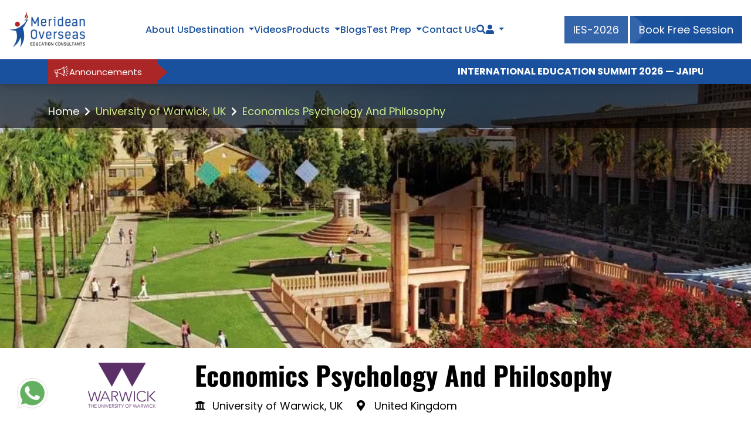

--- FILE ---
content_type: text/html; charset=UTF-8
request_url: https://www.meridean.org/uk/university/university-of-warwick/course/economics-psychology-and-philosophy-
body_size: 14273
content:
<!DOCTYPE html>
<html lang="en">
<head>
    <title>Economics Psychology And Philosophy  at University of Warwick, UK - Meridean </title> 
<meta name="description" content="University of Warwick, UK offering Economics Psychology And Philosophy  course. Know how to get admission into Economics Psychology And Philosophy  at University of Warwick, UK.">
<!-- nu-style.css -->
<link rel="preload" href="https://www.meridean.org/assets/frontend/css/nu-style.css" as="style" onload="this.rel='stylesheet'">
<noscript><link rel="stylesheet" href="https://www.meridean.org/assets/frontend/css/nu-style.css"></noscript>
  <meta charset="utf-8">
<meta name="viewport" content="width=device-width, initial-scale=1">
<meta name="p:domain_verify" content="7623609fbeb943e4c1251d63d999ce56">

<link href="https://www.meridean.org/assets/frontend/css/bootstrap.min.css" rel="stylesheet">
<link href="https://www.meridean.org/assets/frontend/css/all.min.css" rel="stylesheet">
<link href="https://www.meridean.org/assets/frontend/css/owl.carousel.min.css" rel="stylesheet">
<link href="https://www.meridean.org/assets/frontend/css/header.css" rel="stylesheet">
<link href="https://www.meridean.org/assets/frontend/css/style.css" rel="stylesheet">
<link href="https://www.meridean.org/assets/frontend/css/select2.css" rel="stylesheet">
<link href="https://www.meridean.org/assets/frontend/css/responsive.css" rel="stylesheet">
<link rel="icon" type="image/png" href="https://www.meridean.org/assets/frontend/images/favicon.png">

<link rel="canonical" href="https://www.meridean.org/uk/university/university-of-warwick/course/economics-psychology-and-philosophy-">
<meta name="facebook-domain-verification" content="jt34qz8nwmygoszi339amlp34lnrgi">
<script class="structured-data-list" type="application/ld+json">
  {
    "@context":"https://schema.org",
    "@type":"Organization",
    "name":"Meridean Overseas Education Consultant",
    "url":"https://www.meridean.org/",
    "logo":"https://www.meridean.org/assets/frontend/images/logo.png",
    "contactPoint":
    {
      "@type":"ContactPoint",
      "telephone":"1800 1230 00011",
      "contactType":"customer service",
      "availableLanguage":"en-in"
    },
    "sameAs":[
      "https://www.instagram.com/merideanoverseas/",
      "https://www.facebook.com/merideanoverseasindia/",
      "https://www.youtube.com/channel/UCTKhMMAFDXtY2gkQ0ezjNpg",
      "https://www.linkedin.com/company/meridean-overseas-education-consultants/",
      "https://twitter.com/meridean_ed",
      "https://in.pinterest.com/Merideanoverseas/",
      "https://www.quora.com/profile/Meridean-Overseas-7"
      ]
    }
  </script>
 <!-- Clarity tracking code for https://meridean.org/ -->
 <script>    
  (function(c,l,a,r,i,t,y){        
    c[a]=c[a]||function(){(c[a].q=c[a].q||[]).push(arguments)};        
    t=l.createElement(r);t.async=1;t.src="https://www.clarity.ms/tag/"+i+"?ref=bwt";        
  y=l.getElementsByTagName(r)[0];y.parentNode.insertBefore(t,y);    
  })
  (window, document, "clarity", "script", "lgh10vfv4z");
 </script>

<script>
!function(f,b,e,v,n,t,s)
{if(f.fbq)return;n=f.fbq=function(){n.callMethod?
n.callMethod.apply(n,arguments):n.queue.push(arguments)};
if(!f._fbq)f._fbq=n;n.push=n;n.loaded=!0;n.version='2.0';
n.queue=[];t=b.createElement(e);t.async=!0;
t.src=v;s=b.getElementsByTagName(e)[0];
s.parentNode.insertBefore(t,s)}(window, document,'script',
'https://connect.facebook.net/en_US/fbevents.js');
fbq('init', '1352426055612031');
fbq('track', 'PageView');
</script>

<!-- End Facebook Pixel Code -->

<!-- Google Tag Manager -->
<script>(function(w,d,s,l,i){w[l]=w[l]||[];w[l].push({'gtm.start':
new Date().getTime(),event:'gtm.js'});var f=d.getElementsByTagName(s)[0],
j=d.createElement(s),dl=l!='dataLayer'?'&l='+l:'';j.async=true;j.src=
'https://www.googletagmanager.com/gtm.js?id='+i+dl;f.parentNode.insertBefore(j,f);
})(window,document,'script','dataLayer','GTM-5GV8595');</script>
<!-- End Google Tag Manager -->
<!-- Global site tag (gtag.js) - Google Ads: 10875656449 -->
<script async src="https://www.googletagmanager.com/gtag/js?id=AW-10875656449"></script>
<script>
  window.dataLayer = window.dataLayer || [];
  function gtag(){dataLayer.push(arguments);}
  gtag('js', new Date());

  gtag('config', 'AW-10875656449');
</script>
<!-- Event snippet for Request quote conversion page -->
<script>
  gtag('event', 'conversion', {'send_to': 'AW-10875656449/K_nFCI_hgboDEIGy9cEo'});
</script>
 
  <!-- Open Graph / Facebook -->
<meta property="og:type" content="Economics Psychology And Philosophy " />
<meta property="og:url" content="https://www.meridean.org/university/university-of-warwick" />
<meta property="og:title" content="Economics Psychology And Philosophy  at University of Warwick, UK - Meridean" />
<meta property="og:description" content="University of Warwick, UK offering Economics Psychology And Philosophy  course. Know how to get admission into Economics Psychology And Philosophy  at University of Warwick, UK. " />
<meta property="og:image" content="https://www.meridean.org/frontend/images/logo.png" />


<!-- Twitter -->
<meta property="twitter:card" content="summary_large_image" />
<meta property="twitter:url" content="https://www.meridean.org/university/university-of-warwick" />
<meta property="twitter:title" content="Economics Psychology And Philosophy  at University of Warwick, UK - Meridean" />
<meta property="twitter:description" content="University of Warwick, UK offering Economics Psychology And Philosophy  course. Know how to get admission into Economics Psychology And Philosophy  at University of Warwick, UK. " />
<meta property="twitter:image" content="https://www.meridean.org/frontend/images/logo.png" />

<script type="application/ld+json">
  {
    "@context": "https://schema.org",
    "@type": "Course",
    "name": "Economics Psychology And Philosophy  at University of Warwick, UK",
    "description": "University of Warwick, UK offering Economics Psychology And Philosophy  course. Know how to get admission into Economics Psychology And Philosophy  at University of Warwick, UK",
    "provider": {
      "@type": "Organization",
      "name": "Meridean Overseas Education Consultant",
      "sameAs": "https://www.meridean.org/university/university-of-warwick/courses"
    }
  }
</script>
<script type="application/ld+json">
{
"@context": "https://schema.org/", 
"@type": "BreadcrumbList", 
"itemListElement": [{
  "@type": "ListItem", 
  "position": 1, 
  "name": "Home",
  "item": "https://www.meridean.org/"  
},{
  "@type": "ListItem", 
  "position": 2, 
  "name": "Study in United Kingdom",
  "item": "https://www.meridean.org/study-in-uk"  
},{
  "@type": "ListItem", 
  "position": 3, 
  "name": "Universities in United Kingdom",
  "item": "https://www.meridean.org/list-of-universities-in-uk"  
},{
  "@type": "ListItem", 
  "position": 4, 
  "name": "University of Warwick, UK",
  "item": "https://www.meridean.org/university/university-of-warwick"  
},{
  "@type": "ListItem", 
  "position": 5, 
  "name": "Economics Psychology And Philosophy ",
  "item": "https://www.meridean.org/university/university-of-warwick/courses"  
}]
}
</script>

</head>
<body>
<!-- main header -->
    
    <div class="moec-sc-header-section" role="main">
        <div class="moec-sc-desktop-header">
            <div class="auto-container">
                <div class="moec-sc-header-content">
                    <div class="moec-sc-header-content-left">
                        <div class="moec-sc-header-logo">
                            <a href="https://www.meridean.org">
                                <img src="https://www.meridean.org/assets/frontend/images/sc-images/logo.webp" alt="logo" loading="lazy">
                            </a>
                        </div>
                    </div>
                    <div class="moec-sc-header-content-maidel">
                        <ul class="moec-sc-nav-bar-heading">
                            <li class="moec-sc-item-list"><a href="https://www.meridean.org/about" class="header-btn">About Us</a></li>
                            <li class="moec-sc-item-list moec-sc-header-dropdown">
                                <button type="button" class="header-btn border-0 bg-body">Destination</button>
                                <ul class="moec-sc-nav-bar-heading-second">
                                    <li class="moec-sc-header-list-item border-top-0">
                                        <a href="https://www.meridean.org/study-in-usa" class="header-btn-second">
                                            <span class="moec-np-cntry-menu-img moec-header-cont-logo"><img src="https://www.meridean.org/assets/frontend/images/homepage/usa.webp" alt="usa" loading="lazy"><span>USA</span></span>
                                        </a>
                                    </li>
                                    <li class="moec-sc-header-list-item">
                                        <a href="https://www.meridean.org/study-in-uk" class="header-btn-second">
                                            <span class="moec-np-cntry-menu-img moec-header-cont-logo"><img src="https://www.meridean.org/assets/frontend/images/homepage/uk.webp" alt="uk" loading="lazy"><span>UK</span></span>
                                        </a>
                                    </li>
                                    <li class="moec-sc-header-list-item">
                                        <a href="https://www.meridean.org/study-in-new-zealand" class="header-btn-second">
                                            <span class="moec-np-cntry-menu-img moec-header-cont-logo"><img src="https://www.meridean.org/assets/frontend/images/homepage/new-zealand.webp" alt="new-zealand" loading="lazy"><span class="text-pre">New Zealand</span></span>
                                            </a>
                                        </li>
                                    <li class="moec-sc-header-list-item moec-sc-header-dropdown">
                                        <a href="https://www.meridean.org/study-in-europe" class="header-btn-second">
                                            <span class="moec-np-cntry-menu-img moec-header-cont-logo"><img src="https://www.meridean.org/assets/frontend/images/homepage/europe.webp" alt="europe" loading="lazy"><span>Europe</span></span>
                                            <span class="fas fa-arrow-right moec-sc-theme-right-arrow" style="float: right;"></span>
                                        </a>
                                        <!-- Nested dropdown under Home 4 -->
                                        <ul class="moec-sc-nav-bar-heading-third">
                                            <li class="moec-sc-header-list-item">
                                                <a href="https://www.meridean.org/study-in-latvia" class="header-btn-third">
                                                    <span class="moec-np-cntry-menu-img moec-header-cont-logo"><img src="https://www.meridean.org/assets/frontend/images/homepage/latvia.webp" alt="latvia" loading="lazy"><span>Latvia</span></span>
                                                </a>
                                            </li>
                                            <li class="moec-sc-header-list-item">
                                                <a href="https://www.meridean.org/study-in-lithuania" class="header-btn-third">
                                                    <span class="moec-np-cntry-menu-img moec-header-cont-logo"><img src="https://www.meridean.org/assets/frontend/images/homepage/lithuania.webp" alt="lithuania" loading="lazy"><span>Lithuania</span></span>
                                                </a>
                                            </li>
                                            <li class="moec-sc-header-list-item">
                                                <a href="https://www.meridean.org/study-in-ireland" class="header-btn-third">
                                                    <span class="moec-np-cntry-menu-img moec-header-cont-logo"><img src="https://www.meridean.org/assets/frontend/images/homepage/Ireland-logo.webp" alt="Ireland-logo" loading="lazy"><span>Ireland</span></span>
                                                </a>
                                            </li>
                                            <li class="moec-sc-header-list-item">
                                                <a href="https://www.meridean.org/study-in-france" class="header-btn-third">
                                                    <span class="moec-np-cntry-menu-img moec-header-cont-logo"><img src="https://www.meridean.org/assets/frontend/images/homepage/france-flag-logo.png" alt="france-flag-logo" loading="lazy"><span>France</span></span>
                                                </a>
                                            </li>
                                            <li class="moec-sc-header-list-item">
                                                <a href="https://www.meridean.org/study-in-hungary" class="header-btn-third">
                                                    <span class="moec-np-cntry-menu-img moec-header-cont-logo"><img src="https://www.meridean.org/assets/frontend/images/homepage/hungary-logo.webp" alt="hungary-logo" loading="lazy"><span>Hungary</span></span>
                                                </a>
                                            </li>
                                            <li class="moec-sc-header-list-item">
                                                <a href="https://www.meridean.org/study-in-spain" class="header-btn-third">
                                                    <span class="moec-np-cntry-menu-img moec-header-cont-logo"><img src="https://www.meridean.org/assets/frontend/images/homepage/spain-logo.webp" alt="Spain-logo" loading="lazy"><span>Spain</span></span>
                                                </a>
                                            </li>
                                            <li class="moec-sc-header-list-item">
                                                <a href="https://www.meridean.org/study-in-netherland " class="header-btn-third">
                                                    <span class="moec-np-cntry-menu-img moec-header-cont-logo"><img src="https://www.meridean.org/assets/frontend/images/homepage/Netherland-logo.webp" alt="Netherland-logo" loading="lazy"><span>Netherland</span></span>
                                                </a>
                                            </li>
                                            <li class="moec-sc-header-list-item">
                                                <a href="https://www.meridean.org/study-in-switzerland " class="header-btn-third">
                                                    <span class="moec-np-cntry-menu-img moec-header-cont-logo"><img src="https://www.meridean.org/assets/frontend/images/homepage/Switzerland-logo.webp" alt="Switzerland-logo" loading="lazy"><span>Switzerland</span></span>
                                                </a>
                                            </li>
                                            <li class="moec-sc-header-list-item">
                                                <a href="https://www.meridean.org/study-in-poland" class="header-btn-third">
                                                    <span class="moec-np-cntry-menu-img moec-header-cont-logo"><img src="https://www.meridean.org/assets/frontend/images/homepage/poland.webp" alt="poland" loading="lazy"><span>Poland</span></span>
                                                </a>
                                            </li>
                                            <li class="moec-sc-header-list-item">
                                                <a href="https://www.meridean.org/study-in-sweden" class="header-btn-third">
                                                    <span class="moec-np-cntry-menu-img moec-header-cont-logo"><img src="https://www.meridean.org/assets/frontend/images/homepage/sweden.webp" alt="sweden" loading="lazy"><span>Sweden</span></span>
                                                </a>
                                            </li>
                                            <li class="moec-sc-header-list-item">
                                                <a href="https://www.meridean.org/study-in-malta" class="header-btn-third">
                                                    <span class="moec-np-cntry-menu-img moec-header-cont-logo"><img src="https://www.meridean.org/assets/frontend/images/homepage/malta.webp" alt="malta" loading="lazy"><span>Malta</span></span>
                                                </a>
                                            </li>
                                            <li class="moec-sc-header-list-item">
                                                <a href="https://www.meridean.org/study-in-italy" class="header-btn-third">
                                                    <span class="moec-np-cntry-menu-img moec-header-cont-logo"><img src="https://www.meridean.org/assets/frontend/images/homepage/italy.webp" alt="italy" loading="lazy"><span>Italy</span></span>
                                                </a>
                                            </li>
                                            <li class="moec-sc-header-list-item">
                                                <a href="https://www.meridean.org/study-in-germany" class="header-btn-third">
                                                    <span class="moec-np-cntry-menu-img moec-header-cont-logo"><img src="https://www.meridean.org/assets/frontend/images/homepage/germany.webp" alt="germany" loading="lazy"><span>Germany</span></span>
                                                </a>
                                            </li>
                                        </ul>
                                    </li>
                                    <li class="moec-sc-header-list-item">
                                        <a href="https://www.meridean.org/study-in-australia" class="header-btn-second">
                                            <span class="moec-np-cntry-menu-img moec-header-cont-logo"><img src="https://www.meridean.org/assets/frontend/images/homepage/aus.webp" alt="aus" loading="lazy"><span>Australia</span></span>
                                        </a>
                                    </li>
                                    <li class="moec-sc-header-list-item">
                                        <a href="https://www.meridean.org/study-in-canada" class="header-btn-second">
                                            <span class="moec-np-cntry-menu-img moec-header-cont-logo"><img src="https://www.meridean.org/assets/frontend/images/homepage/canada.webp" alt="canada" loading="lazy"><span>Canada</span></span>
                                        </a>
                                    </li>
                                    <li class="moec-sc-header-list-item">
                                        <a href="https://www.meridean.org/study-in-mauritius" class="header-btn-second">
                                            <span class="moec-np-cntry-menu-img moec-header-cont-logo"><img src="https://www.meridean.org/assets/frontend/images/homepage/Mauritius-logo.webp" alt="Mauritius-logo" loading="lazy"><span>Mauritius</span></span>
                                        </a>
                                    </li>
                                    <li class="moec-sc-header-list-item">
                                        <a href="https://www.meridean.org/study-in-dubai" class="header-btn-second">
                                            <span class="moec-np-cntry-menu-img moec-header-cont-logo"><img src="https://www.meridean.org/assets/frontend/images/homepage/dubai-logo.webp" alt="dubai-logo" loading="lazy"><span>Dubai</span></span>
                                        </a>
                                    </li>
                                </ul>
                            </li>
                            <li class="moec-sc-item-list"><a href="https://www.meridean.org/video" class="header-btn">Videos</a></li>
                            <li class="moec-sc-item-list moec-sc-header-dropdown">
                                <button type="button" class="header-btn border-0 bg-body">Products</button>
                                <ul class="moec-sc-nav-bar-heading-second">
                                    <li class="moec-sc-header-list-item"><a href="https://www.meridean.org/course-finder" class="header-btn-second">Course finder</a></li>
                                    <li class="moec-sc-header-list-item"><a href="https://www.meridean.org/ielts-online" class="header-btn-second">IELTS Online</a></li>
                                    <li class="moec-sc-header-list-item"><a href="https://www.meridean.org/m-connect" class="header-btn-second">M-Connect</a></li>
                                    <li class="moec-sc-header-list-item"><a href="https://www.meridean.org/partner-agent" class="header-btn-second">Partner Agent</a></li>
                                </ul>
                            </li>
                            <li class="moec-sc-item-list"><a href="https://www.meridean.org/blog" class="header-btn">Blogs</a></li>
                            <li class="moec-sc-item-list moec-sc-header-dropdown">
                                <a href="https://www.meridean.org/test-prep" class="header-btn">Test Prep</a>
                                <ul class="moec-sc-nav-bar-heading-second">
                                    <li class="moec-sc-header-list-item"><a href="https://www.meridean.org/exams/ielts" class="header-btn-second">IELTS</a></li>
                                    <li class="moec-sc-header-list-item"><a href="https://www.meridean.org/exams/toefl" class="header-btn-second">TOEFL</a></li>
                                    <li class="moec-sc-header-list-item"><a href="https://www.meridean.org/exams/gre" class="header-btn-second">GRE</a></li>
                                    <li class="moec-sc-header-list-item"><a href="https://www.meridean.org/exams/gmat" class="header-btn-second">GMAT</a></li>
                                    <li class="moec-sc-header-list-item"><a href="https://www.meridean.org/exams/sat" class="header-btn-second">SAT</a></li>
                                    <li class="moec-sc-header-list-item"><a href="https://www.meridean.org/exams/pte" class="header-btn-second">PTE</a></li>
                                </ul>
                            </li>
                            <li class="moec-sc-item-list"><a href="https://www.meridean.org/contact" class="header-btn">Contact Us</a></li>
                            <li class="moec-sc-item-list"><a href="https://www.meridean.org/search" class="header-btn" aria-label="Search"><i class="fas fa-search"></i></a></li>

                            <li class="moec-sc-item-list moec-sc-header-dropdown">
                                <button type="button" class="header-btn border-0 bg-body" aria-label="Navigate to Learn More section"><span class="fas fa-user"></span></button>
                                <ul class="moec-sc-nav-bar-heading-second moec-sc-nav-bar-heading-second-new">
                                    <li class="moec-sc-header-list-item">
                                        <a href="https://www.meridean.org/student/login" class="header-btn-second">
                                            <span class="moec-np-cntry-menu-img moec-header-cont-logo">
                                                    <img src="https://www.meridean.org/assets/frontend/images/homepage/student-login.webp" alt="student-login" loading="lazy">
                                                    <span>Student</span>
                                            <span>
                                        </a>
                                    </li>
                                    <li class="moec-sc-header-list-item">
                                        <a href="https://www.meridean.org/institution-login" class="header-btn-second">
                                            <span class="moec-np-cntry-menu-img moec-header-cont-logo"><img src="https://www.meridean.org/assets/frontend/images/homepage/institution-login.webp" alt="institution-login" loading="lazy"><span>Institution</span><span>
                                        </a>
                                    </li>
                                </ul>
                            </li>
                        </ul>
                    </div>
                    <div class="moec-sc-header-content-right">
                        <div class="moec-sc-right-btn">
                            <a href="https://www.meridean.org/international-education-summit-2026" 
                               class="theme-btn ies-btn" target="_blank">
                                <span>IES-2026</span>
                            </a>
                        
                            <button type="button" class="theme-btn enquire-now">
                                <span>Book Free Session</span>
                            </button>
                        </div>

                    </div>
                </div>
            </div>
        </div>
        <div class="moec-up-comming-intakes m-0 deskto">
            <div class="container container-custom">
                <div class="up-comming-intakes-main-div" >
                    <div class="anoucment-lable">
                        <img src="https://www.meridean.org/assets/frontend/images/homepage/Announcement.png" alt="anoucment" class="anoucment" loading="lazy">
                        <p class="mb-0 text-white">Announcements</p>
                     </div>
                    <marquee behavior="scroll" direction="left" onmouseover="this.stop();" onmouseout="this.start();">
                        <ul class="up-comming-intake-list">
                            <li><a href="https://www.meridean.org/international-education-summit-2026" class="border-0 bg-transparent text-white fw-bold">INTERNATIONAL EDUCATION SUMMIT 2026 — JAIPUR : <span class="multicolor-text">Apply Today!</span></a></li>
                            <li style="font-weight: normal;">|</li>
                            <li><button type="button" class="enquire-now border-0 bg-transparent text-white fw-bold">Applications Open for January Intake UK 2026 : <span class="multicolor-text">Apply Today!</span></button></li>
                            <li style="font-weight: normal;">|</li>
                            <li><button type="button" class="enquire-now border-0 bg-transparent text-white fw-bold">Applications Open for January Intake Europe 2026 : <span class="multicolor-text">Apply Today!</span></button></li>
                            <li style="font-weight: normal;">|</li>
                            <li><button type="button" class="enquire-now border-0 bg-transparent text-white fw-bold">Applications Open for February Intake Australia & NZ 2026 : <span class="multicolor-text">Apply Today!</span></button></li>
                            <li style="font-weight: normal;">|</li>
                            <li><button type="button" class="enquire-now border-0 bg-transparent text-white fw-bold">Applications Open for January Intake Canada 2026 : <span class="multicolor-text">Apply Today!</span></button></li>
                            <li style="font-weight: normal;">|</li>
                            <li><button type="button" class="enquire-now border-0 bg-transparent text-white fw-bold">Applications Open for January Intake USA 2026 : <span class="multicolor-text">Apply Today!</span></button></li>
                            <li style="font-weight: normal;">|</li>
                            <li><button type="button" class="enquire-now border-0 bg-transparent text-white fw-bold">Unlock Success: Instant Admissions, Scholarships, and More — <span class="multicolor-text">Register Now</span></button></li>
                        </ul>
                    </marquee>
                </div>
            </div>
        </div>
        
        <!-- Mobile View -->
        <div class="moec-sc-mobile-header">
            <div class="auto-container">
                <div class="moec-sc-header-content">
                    <div class="moec-sc-header-content-left">
                        <div class="moec-sc-header-logo">
                            <a href="https://www.meridean.org">
                                <img src="https://www.meridean.org/assets/frontend/images/sc-images/logo.webp" alt="logo" loading="lazy">
                            </a>
                        </div>
                    </div>
                    <div class="moec-sc-header-content-mibile-view moec-sc-side-menu" id="sideMenu">
                         <button id="closeBtn" class="close-btn"><span class="fas fa-times-circle"></span></button>
                            <div class="moec-sc-header-logo-mobile">
                                <a href="https://www.meridean.org">
                                    <img src="https://www.meridean.org/assets/frontend/images/sc-images/logo.webp" alt="logo" loading="lazy">
                                </a>
                            </div>
                        <div class="moec-sc-header-content-maidel">
                            <ul class="moec-sc-nav-bar-heading">
                                <li class="moec-sc-item-list"><a href="https://www.meridean.org/about" class="header-btn">About Us</a></li>
                                <li class="moec-sc-item-list">
                                    <a class="moec-sc-header-btn-second" data-bs-toggle="collapse" href="#moeccollapseExample" aria-expanded="false" aria-controls="moeccollapseExample">Destination
                                      <span class="fas fa-caret-down moec-sc-fa-caret-down" style="float: right;"></span>
                                    </a>
                                    
                                </li>
                                <div class="collapse moec-sc-collapse" id="moeccollapseExample">
                                    <div class="card card-body moec-sc-card-body">
                                        <ul class="moec-sc-nav-bar-heading-third" >
                                            <li class="moec-sc-header-list-item">
                                                <a href="https://www.meridean.org/study-in-usa" class="header-btn-second">
                                                    <span class="moec-np-cntry-menu-img moec-header-cont-logo"><img src="https://www.meridean.org/assets/frontend/images/homepage/usa.webp" alt="usa" loading="lazy"><span>USA</span></span>
                                                </a>
                                            </li>
                                            <li class="moec-sc-header-list-item">
                                                <a href="https://www.meridean.org/study-in-uk" class="header-btn-second">
                                                    <span class="moec-np-cntry-menu-img moec-header-cont-logo"><img src="https://www.meridean.org/assets/frontend/images/homepage/uk.webp" alt="uk" loading="lazy"><span>UK</span></span>
                                                </a>
                                            </li>
                                            <li class="moec-sc-header-list-item">
                                                <a href="https://www.meridean.org/study-in-new-zealand" class="header-btn-second">
                                                    <span class="moec-np-cntry-menu-img moec-header-cont-logo"><img src="https://www.meridean.org/assets/frontend/images/homepage/new-zealand.webp" alt="new-zealand" loading="lazy"><span class="text-pre">New Zealand</span></span>
                                                </a>
                                            </li>
                                            <li class="moec-sc-item-list" style="text-align: left;padding: 10px 0px;">
                                                <a class="moec-sc-header-btn-second" style="padding-left: 20px;" data-bs-toggle="collapse" href="#newcollapseExample" role="button" aria-expanded="false" aria-controls="newcollapseExample">Europe <span class="fas fa-caret-down moec-sc-fa-caret-down"></span></a>
                                            </li>
                                            <div class="collapse moec-sc-collapse" id="newcollapseExample">
                                                <div class="card card-body moec-sc-card-body">
                                                    <ul class="moec-sc-nav-bar-heading-third" >
                                                        <li class="moec-sc-header-list-item">
                                                            <a href="https://www.meridean.org/study-in-europe" class="header-btn-third">
                                                                <span class="moec-np-cntry-menu-img moec-header-cont-logo"><img src="https://www.meridean.org/assets/frontend/images/homepage/europe.webp" alt="new-zealand" loading="lazy"><span>Europe</span></span>
                                                            </a>
                                                        </li>
                                                        <li class="moec-sc-header-list-item">
                                                            <a href="https://www.meridean.org/study-in-latvia" class="header-btn-third">
                                                                <span class="moec-np-cntry-menu-img moec-header-cont-logo"><img src="https://www.meridean.org/assets/frontend/images/homepage/latvia.webp" alt="latvia" loading="lazy"><span>Latvia</span></span>
                                                            </a>
                                                        </li>
                                                        <li class="moec-sc-header-list-item">
                                                            <a href="https://www.meridean.org/study-in-lithuania" class="header-btn-third">
                                                                <span class="moec-np-cntry-menu-img moec-header-cont-logo"><img src="https://www.meridean.org/assets/frontend/images/homepage/lithuania.webp" alt="lithuania" loading="lazy"><span>Lithuania</span></span>
                                                            </a>
                                                        </li>
                                                        <li class="moec-sc-header-list-item">
                                                            <a href="https://www.meridean.org/study-in-Ireland" class="header-btn-third">
                                                                <span class="moec-np-cntry-menu-img moec-header-cont-logo"><img src="https://www.meridean.org/assets/frontend/images/homepage/Ireland-logo.webp" alt="Ireland-logo" loading="lazy"><span>Ireland</span></span>
                                                            </a>
                                                        </li>
                                                        <li class="moec-sc-header-list-item">
                                                            <a href="https://www.meridean.org/study-in-france" class="header-btn-third">
                                                                <span class="moec-np-cntry-menu-img moec-header-cont-logo"><img src="https://www.meridean.org/assets/frontend/images/homepage/france-flag-logo.png" alt="france-flag-logo" loading="lazy"><span>France</span></span>
                                                            </a>
                                                        </li>
                                                        <li class="moec-sc-header-list-item">
                                                            <a href="https://www.meridean.org/study-in-hungary" class="header-btn-third">
                                                                <span class="moec-np-cntry-menu-img moec-header-cont-logo"><img src="https://www.meridean.org/assets/frontend/images/homepage/hungary-logo.webp" alt="hungary-logo" loading="lazy"><span>Hungary</span></span>
                                                            </a>
                                                        </li>
                                                        <li class="moec-sc-header-list-item">
                                                            <a href="https://www.meridean.org/study-in-spain" class="header-btn-third">
                                                                <span class="moec-np-cntry-menu-img moec-header-cont-logo"><img src="https://www.meridean.org/assets/frontend/images/homepage/spain-logo.webp" alt="Spain-logo" loading="lazy"><span>Spain</span></span>
                                                            </a>
                                                        </li>
                                                        <li class="moec-sc-header-list-item">
                                                            <a href="https://www.meridean.org/study-in-netherland" class="header-btn-third">
                                                                <span class="moec-np-cntry-menu-img moec-header-cont-logo"><img src="https://www.meridean.org/assets/frontend/images/homepage/Netherland-logo.webp" alt="Netherland-logo" loading="lazy"><span>Netherland</span></span>
                                                            </a>
                                                        </li>
                                                        <li class="moec-sc-header-list-item">
                                                            <a href="https://www.meridean.org/study-in-switzerland" class="header-btn-third">
                                                                <span class="moec-np-cntry-menu-img moec-header-cont-logo"><img src="https://www.meridean.org/assets/frontend/images/homepage/Switzerland-logo.webp" alt="Switzerland-logo" loading="lazy"><span>Switzerland</span></span>
                                                            </a>
                                                        </li>
                                                        <li class="moec-sc-header-list-item">
                                                            <a href="https://www.meridean.org/study-in-poland" class="header-btn-third">
                                                                <span class="moec-np-cntry-menu-img moec-header-cont-logo"><img src="https://www.meridean.org/assets/frontend/images/homepage/poland.webp" alt="poland" loading="lazy"><span>Poland</span></span>
                                                            </a>
                                                        </li>
                                                        <li class="moec-sc-header-list-item">
                                                            <a href="https://www.meridean.org/study-in-sweden" class="header-btn-third">
                                                                <span class="moec-np-cntry-menu-img moec-header-cont-logo"><img src="https://www.meridean.org/assets/frontend/images/homepage/sweden.webp" alt="sweden" loading="lazy"><span>Sweden</span></span>
                                                            </a>
                                                        </li>
                                                        <li class="moec-sc-header-list-item">
                                                            <a href="https://www.meridean.org/study-in-malta" class="header-btn-third">
                                                                <span class="moec-np-cntry-menu-img moec-header-cont-logo"><img src="https://www.meridean.org/assets/frontend/images/homepage/malta.webp" alt="malta" loading="lazy"><span>Malta</span></span>
                                                            </a>
                                                        </li>
                                                        <li class="moec-sc-header-list-item">
                                                            <a href="https://www.meridean.org/study-in-italy" class="header-btn-third">
                                                                <span class="moec-np-cntry-menu-img moec-header-cont-logo"><img src="https://www.meridean.org/assets/frontend/images/homepage/italy.webp" alt="italy" loading="lazy"><span>Italy</span></span>
                                                            </a>
                                                        </li>
                                                        <li class="moec-sc-header-list-item">
                                                            <a href="https://www.meridean.org/study-in-germany" class="header-btn-third">
                                                                <span class="moec-np-cntry-menu-img moec-header-cont-logo"><img src="https://www.meridean.org/assets/frontend/images/homepage/germany.webp" alt="germany" loading="lazy"><span>Germany</span></span>
                                                            </a>
                                                        </li>
                                                    </ul>
                                                </div>
                                            </div>
                                            <li class="moec-sc-header-list-item">
                                                <a href="https://www.meridean.org/study-in-australia" class="header-btn-second">
                                                    <span class="moec-np-cntry-menu-img moec-header-cont-logo"><img src="https://www.meridean.org/assets/frontend/images/homepage/aus.webp" alt="aus" loading="lazy"><span>Australia</span></span>
                                                </a>
                                            </li>
                                            <li class="moec-sc-header-list-item">
                                                <a href="https://www.meridean.org/study-in-canada" class="header-btn-second">
                                                    <span class="moec-np-cntry-menu-img moec-header-cont-logo"><img src="https://www.meridean.org/assets/frontend/images/homepage/canada.webp" alt="canada" loading="lazy"><span>Canada</span></span>
                                                </a>
                                            </li>
                                            <li class="moec-sc-header-list-item">
                                                <a href="https://www.meridean.org/study-in-mauritius" class="header-btn-second">
                                                    <span class="moec-np-cntry-menu-img moec-header-cont-logo"><img src="https://www.meridean.org/assets/frontend/images/homepage/Mauritius-logo.webp" alt="Mauritius-logo" loading="lazy"><span>Mauritius</span></span>
                                                </a>
                                            </li>
                                            <li class="moec-sc-header-list-item">
                                                <a href="https://www.meridean.org/study-in-dubai" class="header-btn-second">
                                                    <span class="moec-np-cntry-menu-img moec-header-cont-logo"><img src="https://www.meridean.org/assets/frontend/images/homepage/dubai-logo.webp" alt="dubai-logo" loading="lazy"><span>Dubai</span></span>
                                                </a>
                                            </li>
                                        </ul>
                                    </div>
                                </div>
                                <li class="moec-sc-item-list"><a href="https://www.meridean.org/video" class="header-btn">Videos</a></li>
                                <li class="moec-sc-item-list">
                                    <a class="moec-sc-header-btn-second" data-bs-toggle="collapse" href="#ProductscollapseExample" role="button" aria-expanded="false" aria-controls="ProductscollapseExample">Products<span class="fas fa-caret-down moec-sc-fa-caret-down" style="float: right;"></span></a>
                                </li>
                                <div class="collapse moec-sc-collapse" id="ProductscollapseExample">
                                    <div class="card card-body moec-sc-card-body">
                                        <ul class="moec-sc-nav-bar-heading-third" >
                                            <li class="moec-sc-header-list-item mb-2"><a href="https://www.meridean.org/course-finder" class="header-btn-second">Course finder</a></li>
                                            <li class="moec-sc-header-list-item mb-2"><a href="https://www.meridean.org/ielts-online" class="header-btn-second">IELTS Onlin</a></li>
                                            <li class="moec-sc-header-list-item mb-2"><a href="https://www.meridean.org/m-connect" class="header-btn-second">M-Connect</a></li>
                                            <li class="moec-sc-header-list-item mb-2"><a href="https://www.meridean.org/partner-agent" class="header-btn-second">Partner Agent</a></li>
                                        </ul>
                                    </div>
                                </div>
                                <li class="moec-sc-item-list"><a href="https://www.meridean.org/blog" class="header-btn">Blogs</a></li>
                                <li class="moec-sc-item-list">
                                    <a class="moec-sc-header-btn-second" data-bs-toggle="collapse" href="#TestPrepcollapseExample" role="button" aria-expanded="false" aria-controls="TestPrepcollapseExample">Test Prep <span class="fas fa-caret-down moec-sc-fa-caret-down" style="float: right;"></span></a>
                                </li>
                                <div class="collapse moec-sc-collapse" id="TestPrepcollapseExample">
                                    <div class="card card-body moec-sc-card-body">
                                        <ul class="moec-sc-nav-bar-heading-third" >
                                            <li class="moec-sc-header-list-item mb-2"><a href="https://www.meridean.org/test-prep" class="header-btn-second">Test Prep</a></li>
                                            <li class="moec-sc-header-list-item mb-2"><a href="https://www.meridean.org/exams/ielts" class="header-btn-second">IELTS</a></li>
                                            <li class="moec-sc-header-list-item mb-2"><a href="https://www.meridean.org/exams/toefl" class="header-btn-second">TOEFL</a></li>
                                            <li class="moec-sc-header-list-item mb-2"><a href="https://www.meridean.org/exams/gre" class="header-btn-second">GRE</a></li>
                                            <li class="moec-sc-header-list-item mb-2"><a href="https://www.meridean.org/exams/gmat" class="header-btn-second">GMAT</a></li>
                                            <li class="moec-sc-header-list-item mb-2"><a href="https://www.meridean.org/exams/sat" class="header-btn-second">SAT</a></li>
                                            <li class="moec-sc-header-list-item mb-2"><a href="https://www.meridean.org/exams/pte" class="header-btn-second">PTE</a></li>
                                        </ul>
                                    </div>
                                </div>
                                <li class="moec-sc-item-list"><a href="https://www.meridean.org/contact" class="header-btn">Contact Us</a></li>
                                <li class="moec-sc-item-list" style="border-bottom: 1px solid #3163a8;">
                                    <a class="moec-sc-header-btn-second" data-bs-toggle="collapse" href="#ProfilecollapseExample" role="button" aria-expanded="false" aria-controls="ProfilecollapseExample">Profile <span class="fas fa-caret-down moec-sc-fa-caret-down" style="float: right;"></span></a>
                                </li>
                                <div class="collapse moec-sc-collapse" id="ProfilecollapseExample">
                                    <div class="card card-body moec-sc-card-body">
                                        <ul class="moec-sc-nav-bar-heading-third" >
                                            <li class="moec-sc-header-list-item border-0">
                                                <a href="https://www.meridean.org/student/login" class="header-btn-second">
                                                    <span class="moec-np-cntry-menu-img moec-header-cont-logo"><img src="https://www.meridean.org/assets/frontend/images/homepage/student-login.webp" alt="student-login" loading="lazy"><span>Student</span><span>
                                                </a>
                                            </li>
                                            <li class="moec-sc-header-list-item">
                                                <a href="https://www.meridean.org/institution-login" class="header-btn-second">
                                                    <span class="moec-np-cntry-menu-img moec-header-cont-logo"><img src="https://www.meridean.org/assets/frontend/images/homepage/institution-login.webp" alt="institution-login" loading="lazy"><span>Institution</span><span>
                                                </a>
                                            </li>
                                        </ul>
                                    </div>
                                </div>
                            </ul>
                        </div>
                        <div class="moec-sc-header-content-right">
                            <div class="moec-sc-right-btn text-center">
                                <button type="button" class="theme-btn enquire-now"><span>Appointment</span> <span class="fas fa-arrow-right moec-sc-theme-right-arrow"></span></button>
                            </div>
                        </div>
                        
                    </div>
                    <div class="moec-sc-right-side-mobile">
                        <div class="moec-sc-mobile-serarh-bar">
                            <ul class="moec-sc-search-list">
                                <li class="moec-sc-item-list"><a href="https://www.meridean.org/search" style="color: #1a519e;" class="header-btn" aria-label="Search"><i class="fas fa-search"></i></a></li>
                                <!--<li class="moec-sc-search-item" data-bs-toggle="modal" data-bs-target=".moec-np-search-modal">-->
                                <!--    <button type="button" class="header-btn border-0" id="courseInput" style="cursor: pointer;" onkeyup="courseSearch()" aria-label="Search Courses">-->
                                <!--        <img src="https://www.meridean.org/assets/frontend/images/sc-images/search.webp" alt="search" class="searchimg" loading="lazy">-->
                                <!--    </button>-->
                                <!--</li>-->
                            </ul>
                        </div>
                        <div class="moec-sc-header-content-right">
                            <div class="moec-sc-right-btn">
                                <a href="https://www.meridean.org/international-education-summit-2026" 
                                   class="theme-btn ies-btn m-0 py-1" target="_blank">
                                    <span>IES-2026</span>
                                </a>
                            </div>
                        </div>
                        <div class="moec-sc-menu-burger">
                            <button class="navbar-toggler" type="button" id="moec-toggleBtn1" aria-label="Close Menu">
                                <span class="moec-sc-navbar-toggler-icon">
                                    <i class="fas fa-bars"></i>
                                </span>
                            </button>
                        </div>
                    </div>
                    
                </div>
            </div>
            <div class="moec-up-comming-intakes m-0">
                <div class="container container-custom">
                    <div class="up-comming-intakes-main-div" >
                        <div class="anoucment-lable">
                            <img src="https://www.meridean.org/assets/frontend/images/homepage/Announcement.png" alt="anoucment" class="anoucment" loading="lazy">
                            <p class="mb-0 text-white">Announcements</p>
                         </div>
                        <marquee behavior="scroll" direction="left" onmouseover="this.stop();" onmouseout="this.start();">
                            <ul class="up-comming-intake-list">
                                <li><a href="https://www.meridean.org/international-education-summit-2026" class="border-0 bg-transparent text-white fw-bold">INTERNATIONAL EDUCATION SUMMIT 2026 — JAIPUR : <span class="multicolor-text">Apply Today!</span></a></li>
                                <li style="font-weight: normal;">|</li>
                                <li><button type="button" class="enquire-now border-0 bg-transparent text-white fw-bold">Applications Open for January Intake UK 2026 : <span class="multicolor-text">Apply Today!</span></button></li>
                                <li style="font-weight: normal;">|</li>
                                <li><button type="button" class="enquire-now border-0 bg-transparent text-white fw-bold">Applications Open for January Intake Europe 2026 : <span class="multicolor-text">Apply Today!</span></button></li>
                                <li style="font-weight: normal;">|</li>
                                <li><button type="button" class="enquire-now border-0 bg-transparent text-white fw-bold">Applications Open for February Intake Australia & NZ 2026 : <span class="multicolor-text">Apply Today!</span></button></li>
                                <li style="font-weight: normal;">|</li>
                                <li><button type="button" class="enquire-now border-0 bg-transparent text-white fw-bold">Applications Open for January Intake Canada 2026 : <span class="multicolor-text">Apply Today!</span></button></li>
                                <li style="font-weight: normal;">|</li>
                                <li><button type="button" class="enquire-now border-0 bg-transparent text-white fw-bold">Applications Open for January Intake USA 2026 : <span class="multicolor-text">Apply Today!</span></button></li>
                                <li style="font-weight: normal;">|</li>
                                <li><button type="button" class="enquire-now border-0 bg-transparent text-white fw-bold">Unlock Success: Instant Admissions, Scholarships, and More — <span class="multicolor-text">Register Now</span></button></li>
                            </ul>
                        </marquee>
                    </div>
                </div>
            </div>
        </div>
        
    </div>

    <!-- main-header end -->
    
    <script>
       document.addEventListener('DOMContentLoaded', function() {
            var toggleBtn = document.getElementById('moec-toggleBtn1');
            var sideMenu = document.getElementById('sideMenu');
            var closeBtn = document.getElementById('closeBtn');
        
            // Toggle side menu on button click
            toggleBtn.addEventListener('click', function() {
                sideMenu.classList.toggle('show');
            });
        
            // Close side menu on close button click
            closeBtn.addEventListener('click', function() {
                sideMenu.classList.remove('show');
            });
        });
        

    </script>
<section class="moec-nu-banner-wrapper moec-np-common-banner-mrt">
  <div class="moec-nu-banner-sec">
    <div class="moec-nu-breadcrumb-sec">
      <div class="container container-custom">
        <ul class="moec-breadcrumbs-sec moec-white-breadcrumb-sec">
          <li><a href="https://www.meridean.org">Home</a></li>
          <li><span class="moec-breadcrumbs-arrow"><span class="fas fa-chevron-right"></span></span></li>
          <li><a href="https://www.meridean.org/university/university-of-warwick" class="active">University of Warwick, UK</a></li>
          <li><span class="moec-breadcrumbs-arrow"><span class="fas fa-chevron-right"></span></span></li>
          <li><a  class="active">Economics Psychology And Philosophy </a></li>
          
        </ul>
      </div>  
    </div>
    <div class="moec-nu-banner-slider-img-sec">
      <img src="https://www.meridean.org/assets/frontend/images/new-uni/uni-1.webp" alt="uni-1">
    </div>
  </div>
</section>



<section class="moec-nu-toc-wrapper">
  <div class="container container-custom">
    <div class="moec-nu-toc-sec">
      <div class="moec-nu-about-uni-left-sec align-center">
        <div class="moec-nu-about-uni-logo-sec">
          <img src="https://www.meridean.org/assets/img/university/1698822232Untitled design (17).png" alt="melbourne.png">
        </div>
        <div class="moec-nu-about-uni-name-sec moec-np-head-h1">
            
          <h1>Economics Psychology And Philosophy </h1>
          <div class="moec-nu-uni-icn-list-sec">
            <ul>
              <li><a href="https://www.meridean.org/university/university-of-warwick"><span class="moec-nu-uni-icn-sec"><span class="fas fa-university"></span></span>University of Warwick, UK</a></li>
              <li><span class="moec-nu-uni-icn-sec"><span class="fas fa-map-marker-alt"></span></span>United Kingdom</li>
              <!--<li><a href="javascript:(void)" data-bs-toggle="modal" data-bs-target=".download-brochure-modal"><span class="moec-nu-uni-icn-sec"><span class="fas fa-download"></span></span>Download Brochure</a></li>-->
            </ul>
          </div>  
        </div>
      </div> 
      
      <ul class="moec-nu-crs-list-sec">
        <li>
          <p><strong>DURATION</strong></p>
          <p></p>
        </li>
        <li>
          <p><strong>FEES</strong></p>
          <p></p>
        </li>
        <li>
          <p><strong>EXAMS</strong></p>
                    <select>
            <option></option>            
          </select>
        </li>
      </ul>
      
    </div>
  </div>
</section>






<!-- this section should be hide at home page -->
<section class="moec-get-in-touch-wrapper hide-sticy-in-footer" id="moec-np-enquiry-now" style="background-image: url(https://www.meridean.org/assets/frontend/images/contact-img.webp);">
    <div class="container">
        <div class="moec-get-in-touch-sec">
            <div class="row">
                <div class="col-md-5">
                    <div class="moec-get-in-touch-content">
                        <div class="moec-heading-sec">
                            <span class="moec-big-heading">Book Your Online Counselling Session</span>
                        </div>
                    </div>
                </div>
                <div class="col-md-7">
                    <div class="moec-form-sec">
                        <form method="POST" action="https://www.meridean.org/information" accept-charset="UTF-8" class="moec-get-form" id="create-faq" enctype="multipart/form-data"><input name="_token" type="hidden" value="mrbgCNLgcvRFQqF46CVlmGHj7vZ6S7rAdrjTMSVV">
                        <div class="row">
                            <input type="hidden" name="request_url" value="https://www.meridean.org/uk/university/university-of-warwick/course/economics-psychology-and-philosophy-">
                            <div class="col-md-12">
                                <div class="form-group">
                                    <input type="text" name="full_name" class="form-control" id="full_name" placeholder="Name*" required>
                                    <p id="usernameError" class="error-message"></p>
                                </div>
                            </div>
                            <div class="col-md-12">
                                <div class="country-code d-flex align-items-center">
                                    <select name="countryCode" class="border-0 country_code" id="countryCode1">

                                    </select>
                                    <div class="form-group mb-0">
                                        <input type="text" name="bookingNumber" id="bookingNumber" class="form-control border-0 w-100" placeholder="Mobile Number*" oninput="validatePhoneNumber('create-faq')">
                                    </div>
                                </div>
                                <div id="numberalert" style="top: 154px;">

                                </div>
                            </div>

                            <div class="col-md-12">
                                <div class="form-group">
                                    <input type="email" name="email" id="email" class="form-control" placeholder="Email Address*" autocomplete="email" required>
                                    <p id="emailError" class="error-message"></p>
                                </div>
                            </div>
                            <div class="col-md-12">
                                <div class="form-group">
                                    <input type="text" name="satecity" class="form-control" placeholder="State,City">
                                </div>
                            </div>

                            <input type="hidden" name="utm_source" value="Website">
                            <input type="hidden" name="utm_medium" value="Organic">
                            <input type="hidden" name="utm_campaign" value="https://www.meridean.org/uk/university/university-of-warwick/course/economics-psychology-and-philosophy-">

                            <div class="col-md-6">
                                <div class="form-group">
                                    <select class="form-select form-control" name="time" aria-label="Default select example">
                                        <option selected="">Select Time</option>
                                        <option value="10 am to 1 pm">10 am to 1 pm</option>
                                        <option value="1 pm to 4 pm">1 pm to 4 pm</option>
                                        <option value="4 pm to 7 p">4 pm to 7 pm</option>
                                    </select>
                                </div>
                            </div>

                            <div class="col-md-6">
                                <div class="form-group">
                                    <select class="form-select form-control country_lead" aria-label="Default select example" id="countryLead" name="interesting_country">
                                        <option value="" selected disabled>Select Country</option>
                                        <option value="1">India</option>
                                        <option value="2">USA</option>
                                        <option value="3">UK</option>
                                    </select>
                                    <p id="countryError" class="error-message"></p>
                                </div>
                            </div>
                            <!-- Additional form fields... -->

                            <div class="col-md-12">
                                <div class="form-check">
                                    <!-- <label for="CheckDefaulthim" class="social-icon-text" >form check input</label> -->
                                    <input class="form-check-input" type="checkbox" value="" id="CheckDefaulthim" required>
                                    <label class="form-check-label font-label-him" for="CheckDefaulthim">
                                        Keep me informed of scholarship news and special offers. By clicking submit.I agree to MOEC <a href="https://www.meridean.org/terms-conditions">Terms</a> and <a href="https://www.meridean.org/privacy-policy">privacy policy</a>
                                    </label>
                                </div>
                                <div id="error-message" class="error-message"></div>
                            </div>
                            <div class="col-md-12">
                                <div class="moec-theme-btn-sec">
                                    <button type="button" onclick="validateAndSubmit('create-faq')" class="moec-theme-btn">Submit</button>
                                </div>
                            </div>
                        </div>
                        </form>
                    </div>

                </div>
            </div>
        </div>
    </div>
</section>
<!--================-->
<section class="moec-uni-wrapper">
    <div class="container">
        <div class="moec-uni-sec">
            <div class="owl-carousel owl-theme" id="moec-uni-slider">

                <a href="/uk/university/university-of-worcester">
                    <div class="moec-uni-img-sec">
                        <img src="https://www.meridean.org/assets/img/university/1632239337unnamed.jpg" alt="1632239337unnamed" loading="lazy">
                    </div>
                </a>
                <a href="/dubai/university/amity-university-dubai">
                    <div class="moec-uni-img-sec">
                        <img src="https://www.meridean.org/assets/img/university/163224741583398934_3255463314510806_7375679116536933341_n.jpg" alt="163224741583398934_3255463314510806_7375679116536933341_n" loading="lazy">
                    </div>
                </a>
                <a href="/uk/university/birmingham-city-university">
                    <div class="moec-uni-img-sec">
                        <img src="https://www.meridean.org/assets/img/university/1632398115https-2f-2fcdn-evbuc-com-2fimages-2f42150784-2f108770280267-2f1-2foriginal_1_orig.jpg" alt="1632398115https-2f-2fcdn-evbuc-com-2fimages-2f42150784-2f108770280267-2f1-2foriginal_1_orig" loading="lazy">
                    </div>
                </a>
                <a href="/uk/university/canterbury-christ-church-university">
                    <div class="moec-uni-img-sec">
                        <img src="https://www.meridean.org/assets/img/university/1632399342a104076dabb55db0.png" alt="1632399342a104076dabb55db0" loading="lazy">
                    </div>
                </a>
                <a href="/canada/university/cape-breton-university">
                    <div class="moec-uni-img-sec">
                        <img src="https://www.meridean.org/assets/img/university/1632401292962.png" alt="1632401292962" loading="lazy">
                    </div>
                </a>
                <a href="/uk/university/de-montfort-university">
                    <div class="moec-uni-img-sec">
                        <img src="https://www.meridean.org/assets/img/university/16324025055.jpg" alt="16324025055" loading="lazy">
                    </div>
                </a>
                <a href="/uk/university/keele-university">
                    <div class="moec-uni-img-sec">
                        <img src="https://www.meridean.org/assets/img/university/1690968566university_of_keele.png" alt="1690968566university_of_keele" loading="lazy">
                    </div>
                </a>
                <a href="/uk/university/middlesex-university-london">
                    <div class="moec-uni-img-sec">
                        <img src="https://www.meridean.org/assets/img/university/1666154944download.png" alt="1666154944download" loading="lazy">
                    </div>
                </a>
                <a href="/uk/university/university-of-east-london">
                    <div class="moec-uni-img-sec">
                        <img src="https://www.meridean.org/assets/img/university/1632762402university-east-of-london.png" alt="1632762402university-east-of-london" loading="lazy">
                    </div>
                </a>
                <a href="/uk/university/oxford-brookes-university">
                    <div class="moec-uni-img-sec">
                        <img src="https://www.meridean.org/assets/img/university/1632571995OBU-logo.jpg" alt="1632571995OBU-logo" loading="lazy">
                    </div>
                </a>
                <a href="/canada/university/university-canada-west">
                    <div class="moec-uni-img-sec">
                        <img src="https://www.meridean.org/assets/img/university/16327683148-University-Canada-West.jpg" alt="16327683148-University-Canada-West" loading="lazy">
                    </div>
                </a>
                <a href="/uk/university/abertay-university">
                    <div class="moec-uni-img-sec">
                        <img src="https://www.meridean.org/assets/img/university/1690798125Uni-logo-Abertay_730_290_80.jpg" alt="1690798125Uni-logo-Abertay_730_290_80" loading="lazy">
                    </div>
                </a>
                <a href="/uk/university/amity-university-london">
                    <div class="moec-uni-img-sec">
                        <img src="https://www.meridean.org/assets/img/university/1638879282Scholarship-for-International-Students-2021.jpg" alt="1638879282Scholarship-for-International-Students-2021" loading="lazy">
                    </div>
                </a>
                <a href="/uk/university/university-for-the-creative-arts">
                    <div class="moec-uni-img-sec">
                        <img src="https://www.meridean.org/assets/img/university/1691054276University_for_the_Creative_Arts_2015_logo.svg_.jpg" alt="1691054276University_for_the_Creative_Arts_2015_logo" loading="lazy">
                    </div>
                </a>
            </div>
        </div>
    </div>
</section>
<!-- footer modal popup from  -->
    <div class="moec-form-sec" id='enquire-form'>
        <div class="sc-moec-popup-heading">
            <p>Contact MOEC Experts for Study Abroad Guidance!</p>
        </div>
        <form method="POST" action="https://www.meridean.org/information" accept-charset="UTF-8" class="moec-get-form" id="create-faq-enquery" enctype="multipart/form-data"><input name="_token" type="hidden" value="mrbgCNLgcvRFQqF46CVlmGHj7vZ6S7rAdrjTMSVV">
        <div class="row">
            <input type="hidden" name="request_url" value="https://www.meridean.org/uk/university/university-of-warwick/course/economics-psychology-and-philosophy-">
            <div class="col-md-12"></div>
            <div class="form-group">
                <input type="text" name="full_name" class="form-control" id="full_name" placeholder="Name*" required>
                <p id="usernameError" class="error-message"></p>
            </div>
    
            <div class="col-md-12">
                <div class="country-code d-flex align-items-center">
                    <select name="countryCode" class="border-0 country_code" id="countryCode">
    
                    </select>
                    <div class="form-group mb-0">
                        <input type="text" name="bookingNumber" id="bookingNumber" class="form-control border-0 w-100" placeholder="Mobile Number*" oninput="validatePhoneNumber('create-faq-enquery')">
                    </div>
                </div>
                <div id="numberalert" style="top: 154px;">
    
                </div>
            </div>
    
            <div class="col-md-12">
                <div class="form-group">
                    <input type="email" name="email" id="email" class="form-control" placeholder="Email Address*" autocomplete="email" required>
                    <p id="emailError" class="error-message"></p>
                </div>
            </div>
            <div class="col-md-12">
                <div class="form-group">
                    <input type="text" name="satecity" class="form-control" placeholder="State,City">
                </div>
            </div>
    
            <input type="hidden" name="utm_source" value="Website">
            <input type="hidden" name="utm_medium" value="Organic">
            <input type="hidden" name="utm_campaign" value="https://www.meridean.org/uk/university/university-of-warwick/course/economics-psychology-and-philosophy-">
    
            <div class="col-md-6">
                <div class="form-group">
                    <select class="form-select form-control" name="time" aria-label="Default select example">
                        <option selected="">Select Time</option>
                        <option value="10 am to 1 pm">10 am to 1 pm</option>
                        <option value="1 pm to 4 pm">1 pm to 4 pm</option>
                        <option value="4 pm to 7 pm">4 pm to 7 pm</option>
                    </select>
                </div>
            </div>
    
            <div class="col-md-6">
                <div class="form-group">
                    <select class="form-select form-control country_lead" aria-label="Default select example" id="countryLead23" name="interesting_country">
                        <option value="" selected disabled>Select Country</option>
                        <option value="1">India</option>
                        <option value="2">USA</option>
                        <option value="3">UK</option>
                    </select>
                    <p id="countryError" class="error-message"></p>
                </div>
            </div>
            <div class="col-md-12">
                <div class="form-check">
                    <input class="form-check-input" type="checkbox" value="" id="CheckDefaulthim" required>
                    <label class="form-check-label font-label-him" for="CheckDefaulthim">
                        Keep me informed of scholarship news and special offers. By clicking submit.I agree to MOEC <a href="/terms-conditions">Terms</a> and <a href="/privacy-policy">privacy policy</a>
                    </label>
                </div>
                <div id="error-message" class="error-message"></div>
            </div>
            <div class="col-md-12">
                <div class="moec-theme-btn-sec">
                    <button type="button" onclick="validateAndSubmit('create-faq-enquery')" class="moec-theme-btn">Submit</button>
                </div>
            </div>
        </div>
        </form>
        <div class='close-form'>
            x
        </div>
    </div>
    <div class="overlay"></div>
<!-- footer modal popup from  -->

<footer>
    <a class="bottom-to-top-btn" href="#javascript:;">
        <span class="fas fa-chevron-up"></span>
    </a>
    <div class="container container-custom">
        <div class="moec-footer-wrapper">
            <div class="row">
                <div class="col-sm-4">
                    <div class="moec-footer-contact-sec">
                        <div class="header-logo">
                            <a href="https://www.meridean.org">
                                <img src="https://www.meridean.org/assets/frontend/images/logo.png" alt="logo" width="150" height="71" loading="lazy"></a>
                        </div>
                        <!-- <p style="margin-top: 20px; color:grey;">A plan for every dream</p> -->
                        <ul class="social-list">
                            <li><a href="https://www.instagram.com/merideanoverseas/" rel="nofollow noopener noreferrer" target="_blank" aria-label="Visit our Instagram"><span class="fab fa-instagram"></span></a></li>
                            <li><a href="https://www.facebook.com/MerideanOverseas" rel="nofollow noopener noreferrer" target="_blank" aria-label="Visit our Facebook"><span class="fab fa-facebook-f"></span></a></li>
                            <li><a href="https://www.youtube.com/channel/UCTKhMMAFDXtY2gkQ0ezjNpg" rel="nofollow noopener noreferrer" target="_blank" aria-label="Visit our YouTube channel"><span class="fab fa-youtube"></span></a></li>
                            <li><a href="https://www.linkedin.com/company/meridean-overseas-education-consultants/"  rel="nofollow noopener noreferrer" target="_blank" aria-label="Visit our LinkedIn"><span class="fab fa-linkedin-in"></span></a></li>
                            <li><a href="https://twitter.com/meridean_ed" rel="nofollow noopener noreferrer" target="_blank" aria-label="Visit our Twitter"><span class="fab fa-twitter"></span></a></li>
                            <li><a href="https://in.pinterest.com/Merideanoverseas/" rel="nofollow noopener noreferrer" target="_blank" aria-label="Visit our Pinterest"><span class="fab fa-pinterest-p"></span></a></li>
                            <li><a href="https://www.quora.com/profile/Meridean-Overseas-7" rel="nofollow noopener noreferrer" target="_blank" aria-label="Visit our Quora profile"><span class="fab fa-quora"></span></a></li>
                        </ul>
                    </div>
                </div>
                <div class="col-sm-8">
                    <div class="moec-footer-contact-sec">
                        <div class="moec-footer-menu-sec ">
                            <h3 class="moec-footer-menu-head">Contact Us</h3>
                            <div class="moec-footer-add-sec">
                                <ul class="moec-contact-list">
                                    <li>
                                        <a href="https://g.page/MerideanOverseas?share">Plot no 7, Vaishali Marg, Ganga Sagar-B, Vaishali Nagar, Jaipur, Rajasthan 302021</a>
                                    </li>
                                </ul>
                            </div>
                            <ul class="moec-contact-list">
                                <li>
                                    <a href="tel:1800123000011">
                                        <span class="list-icn"><span class="fas fa-phone-volume"></span></span>
                                        <span class="list-content">1800 1230 00011 (Toll Free)</span>
                                    </a>
                                </li>
                                <li>
                                    <a href="mailto:application02@meridean.org">
                                        <span class="list-icn"><span class="fas fa-envelope"></span></span>
                                        <span class="list-content">application02@meridean.org</span>
                                    </a>
                                </li>
                            </ul>
                        </div>
                    </div>
                </div>
            </div>
        </div>
        <div class="moec-footer-wrapper">
            <div class="row">
                <div class="col-sm-3">
                    <div class="moec-footer-menu-sec ">
                        <h4 class="moec-footer-menu-head">Important Links</h4>
                        <ul class="footer-menu-list ">
                            <li><a href="https://www.meridean.org/upcoming-events">Upcoming Events</a></li>
                            <li><a href="https://www.meridean.org/study-abroad-intake">Upcoming Intakes</a></li>
                            <li><a href="https://www.meridean.org/news">News</a></li>
                            <li><a href="https://www.meridean.org/free-video-counselling">Free Online Counselling</a></li>
                            <li><a href="https://www.meridean.org/sitemap">Sitemap</a></li>
                            <li><a href="https://www.meridean.org/sop-statement-of-purpose">Statement of Purpose</a></li>
                            <li><a href="https://www.meridean.org/lor">LOR</a></li>
                            <li><a href="https://www.meridean.org/career">Career</a></li>
                            <li><a href="https://www.meridean.org/youth-mobility-scheme">Youth Mobility Scheme</a></li>
                            <!--<li><a href="https://www.airc-education.org/airc-certified-agencies">Comments about MOEC for the AIRC</a></li>-->
                            <li><a href="https://www.meridean.org/successful-student-visa">Visa Achievers</a></li>
                            <li><a href="https://www.meridean.org/contact">Contact Us</a></li>
                            <li><a href="https://www.meridean.org/blog">Blogs</a></li>
                            <li><a href="https://www.meridean.org/test-prep">Test Prep</a></li>
                            <li><a href="https://www.meridean.org/uk-india-toefl-scholarship">UK India TOEFL Scholarship</a></li>
                        </ul>
                    </div>
                </div>
                <div class="col-sm-2">
                    <div class="moec-footer-menu-sec ">
                        <h4 class="moec-footer-menu-head">Study Abroad</h4>
                        <ul class="footer-menu-list">
                            <li><a href="https://www.meridean.org/study-in-usa">USA</a></li>
                            <li><a href="https://www.meridean.org/study-in-uk">UK</a></li>
                            <li><a href="https://www.meridean.org/study-in-canada">Canada</a></li>
                            <li><a href="https://www.meridean.org/study-in-australia">Australia</a></li>
                            <li><a href="https://www.meridean.org/study-in-new-zealand">New Zealand</a></li>
                            <li><a href="https://www.meridean.org/study-in-germany">Germany</a></li>
                            <li><a href="https://www.meridean.org/study-in-ireland">Ireland</a></li>
                            <li><a href="https://www.meridean.org/study-in-france">France</a></li>
                            <li><a href="https://www.meridean.org/study-in-italy">Italy</a></li>
                            <li><a href="https://www.meridean.org/study-in-switzerland">Switzerland</a></li>
                            <li><a href="https://www.meridean.org/study-in-netherland">Netherland</a></li>
                            <li><a href="https://www.meridean.org/study-in-spain">Spain</a></li>
                        </ul>
                    </div>
                </div>
                <div class="col-sm-2">
                    <div class="moec-footer-menu-sec ">
                        <h4 class="moec-footer-menu-head">IELTS Centre</h4>
                        <ul class="footer-menu-list">
                            <li><a href="https://www.meridean.org/ielts-in-jaipur">Jaipur</a></li>
                            <li><a href="https://www.meridean.org/ielts-in-delhi">Delhi</a></li>
                            <li><a href="https://www.meridean.org/ielts-in-noida">Noida</a></li>
                            <li><a href="https://www.meridean.org/ielts-in-pune">Pune</a></li>
                            <li><a href="https://www.meridean.org/ielts-in-lucknow">Lucknow</a></li>
                            <li><a href="https://www.meridean.org/ielts-in-hyderabad">Hyderabad</a></li>
                            <li><a href="https://www.meridean.org/ielts-in-agra">Agra</a></li>
                            <li><a href="https://www.meridean.org/ielts-in-aurangabad">Aurangabad</a></li>
                            <li><a href="https://www.meridean.org/ielts-in-indore">Indore</a></li>
                        </ul>
                    </div>
                </div>
                <div class="col-sm-2">
                    <div class="moec-footer-menu-sec ">
                        <h4 class="moec-footer-menu-head">Our Branches</h4>
                        <ul class="footer-menu-list">
                            <li><a href="https://www.meridean.org">Jaipur</a></li>
                            <li><a href="https://www.meridean.org/delhi">Delhi</a></li>
                            <li><a href="https://www.meridean.org/mumbai">Mumbai</a></li>
                            <li><a href="https://www.meridean.org/noida">Noida</a></li>
                            <li><a href="https://www.meridean.org/indore">Indore</a></li>
                            <li><a href="https://www.meridean.org/ahmedabad">Ahmedabad</a></li>
                            <li><a href="https://www.meridean.org/aurangabad">Aurangabad</a></li>
                            <li><a href="https://www.meridean.org/pune">Pune</a></li>
                            <li><a href="https://www.meridean.org/lucknow">Lucknow</a></li>
                            <li><a href="https://www.meridean.org/hyderabad">Hyderabad</a></li>
                            <li><a href="https://www.meridean.org/agra">Agra</a></li>
                            <li><a href="https://www.meridean.org/dubai">Dubai</a></li>
                        </ul>
                    </div>
                </div>
                <div class="col-sm-3">
                    <div class="moec-footer-menu-sec ">
                        <h4 class="moec-footer-menu-head">Top Universities</h4>
                        <ul class="footer-menu-list">
                            <li><a href="https://www.meridean.org/list-of-universities-in-canada">Top Universities in Canada</a></li>
                            <li><a href="https://www.meridean.org/list-of-universities-in-usa">Top Universities in USA</a></li>
                            <li><a href="https://www.meridean.org/list-of-universities-in-uk">Top Universities in UK</a></li>
                            <li><a href="https://www.meridean.org/list-of-universities-in-australia">Top Universities in Australia</a></li>
                            <li><a href="https://www.meridean.org/list-of-universities-in-new-zealand">Top Universities in New Zealand</a></li>
                            <li><a href="https://www.meridean.org/list-of-universities-in-germany">Top Universities in Germany</a></li>
                        </ul>
                    </div>
                </div>
            </div>
        </div>
        <div class="copyright-sec">
            <p>&copy; 2026 Meridean Overseas. All Rights Reserved. <a href="https://www.meridean.org/privacy-policy" class="m-2">Privacy Policy</a> <a href="https://www.meridean.org/terms-conditions">Terms of Use</a></p>
        </div>
    </div>
    
</footer>

<!-- resources/views/partials/cookie-consent.blade.php -->

<style>
    .sc-moec-popup-heading p {
        text-align: center;
        font-size: 24px;
        max-width: 100%;
        margin-bottom: 15px;
        color: #1a519e;
        font-weight: 600;
    }

    #coockies-sec {
        display: none;
    }

    #cookieConsent {
        z-index: 99999999999;
        place-content: space-around;
        background: #1a519e !important;
        transition: 2s ease;
    }

    #cookieConsent p {
        text-align: center;
        color: #fff;
    }

    button.cookies-btn {
        background: #d0000d;
        padding: 5px 20px;
        border: 1px solid #d0000d;
        color: #fff;
        margin-left: 30px;
    }
</style>
<div id="coockies-sec">
        <div id="cookieConsent" style="position: fixed; bottom: 0; width: 100%; background: #000; color: #fff; padding: 10px; text-align: center;">
        <p>
            By using our site, you agree to our use of cookies.
            <button class="cookies-btn" onclick="acceptCookies()">Accept Cookies</button>
        </p>
    </div>
    </div>
<script src="https://code.jquery.com/jquery-3.6.4.min.js"></script>
<script>
    // set enquery form ----------
    $(document).ready(function() {
        let debounceTimer;
        clearTimeout(debounceTimer);
        debounceTimer = setTimeout(function() {
            document.getElementById('enquire-form').style.display = 'block';
            document.getElementsByClassName('overlay')[0].style.display = 'block';
        }, 70000); // 70000 milliseconds = 1 minute and 10 seconds
    });

    // set cookies section -----------------
    function showDiv() {
        document.getElementById('coockies-sec').style.display = 'block';
    }
    setTimeout(showDiv, 10000);

    function setCookie(name, value, days) {
        var expires = "";
        if (days) {
            var date = new Date();
            date.setTime(date.getTime() + (days * 24 * 60 * 60 * 1000));
            expires = "; expires=" + date.toUTCString();
        }
        // document.cookie = name + "=" + (value || "") + expires + "; path=/";
        document.cookie = name + "=" + (value || "") + expires + "; path=/; SameSite=None; Secure";
    }

    function getCookie(name) {
        var nameEQ = name + "=";
        var ca = document.cookie.split(';');
        for (var i = 0; i < ca.length; i++) {
            var c = ca[i];
            while (c.charAt(0) == ' ') c = c.substring(1, c.length);
            if (c.indexOf(nameEQ) == 0) return c.substring(nameEQ.length, c.length);
        }
        return null;
    }

    function acceptCookies() {
        setCookie('cookie_consent', '1', 365); // Set cookie for 1 year
        document.getElementById('cookieConsent').style.display = 'none';
        location.reload(); // Reload the page to apply changes
    }

    // Check if the cookie is set
    if (getCookie('cookie_consent')) {
        document.getElementById('cookieConsent').style.display = 'none';
    }
</script>

<!--booking video otp-->
<div class="modal fade login-otp-modal" id="bookingVideo" aria-hidden="true" aria-labelledby="exampleModalToggleLabel2" tabindex="-1">
    <div class="modal-dialog modal-dialog-centered">
        <div class="modal-content">
            <div class="modal-header">
                <h5 class="modal-title" id="exampleModalToggleLabel2">Verify OTP</h5>
                <button type="button" class="btn-close" data-bs-dismiss="modal" aria-label="Close"></button>
            </div>
            <div class="modal-body">
                <form class="moec-get-form">
                    <div class="form-group">
                        <input type="text" name="otp" class="form-control" placeholder="Enter OTP" required>
                    </div>
                    <div id="otpnumber"></div>
                    <div class="moec-theme-btn-sec">
                        <a href="#javascript:;" class="moec-theme-btn" id="submit1">
                            Verify</a>
                    </div>
                </form>
            </div>
        </div>
    </div>
</div>


<!-- ******************************************ad apply now popup**************************************** -->


<div class="modal fade moec-apply-modal" aria-hidden="true" aria-labelledby="exampleModalToggleLabel2" tabindex="-1">
    <div class="modal-dialog modal-dialog-centered modal-lg  ">
        <div class="modal-content">
            <div class="modal-header">
                <h5 class="modal-title" id="exampleModalToggleLabel2">Book your Counselling Session for FREE !!</h5>
                <button type="button" class="btn-close" data-bs-dismiss="modal" aria-label="Close"></button>
            </div>
            <div class="modal-body">
                <div class="row">
                    <div class="col-sm-5 ">
                        <div class="moec-apply-img-wrapper">
                            <div class="moec-apply-img-sec">
                                <img src="https://www.meridean.org/assets/frontend/images/formImage.webp" alt="formImage" loading="lazy">
                            </div>
                        </div>
                    </div>
                    <div class="col-sm-7 ">
                        <div class="moec-apply-form-wrapper">
                            <div class="moec-heading-sec">
                                <h3>Get Enrolled in Top Universities around the world ! </h3>
                                <p class="para">Hurry up before admissions close.</p>
                            </div>
                            <form method="POST" action="https://www.meridean.org/information" accept-charset="UTF-8" class="moec-get-form" id="create-faq4" enctype="multipart/form-data"><input name="_token" type="hidden" value="mrbgCNLgcvRFQqF46CVlmGHj7vZ6S7rAdrjTMSVV">
                            <div class="form-group">
                                <input type="hidden" name="request_url" value="https://www.meridean.org/uk/university/university-of-warwick/course/economics-psychology-and-philosophy-">
                                <input type="hidden" name="query_type" value="1">
                                <input type="text" name="full_name" class="form-control" placeholder="Enter Name" required>
                            </div>
                            <div class="form-group">
                                <input type="email" name="email" class="form-control" placeholder="Enter Email" autocomplete="email" required>
                            </div>
                            <div class="form-group">
                                <input type="text" name="bookingNumber" class="form-control" placeholder="Phone Number" required pattern="^[+]?[1-9][0-9]{9,14}">
                            </div>

                            <div class="form-group">
                                <select class="form-select form-control" aria-label="Default select example" id="countryLead21" name="interesting_country" required>
                                    <option value="" selected disabled>Select Country</option>
                                    <option value="1">India</option>
                                    <option value="2">USA</option>
                                    <option value="3">UK</option>
                                </select>
                            </div>

                            <div class="moec-theme-btn-sec">
                                <button href="javascript:void(0);" class="moec-red-theme-btn">
                                    Book Now</button>
                            </div>
                            </form>
                        </div>
                    </div>
                </div>
            </div>
        </div>
    </div>
</div>


<!-- ***************************************new search bar header lalit sahu********************************** -->

<!--<div class="modal fade moec-np-search-modal" tabindex="-1" aria-labelledby="exampleModalLabel" aria-hidden="true">-->
<!--    <div class="modal-dialog  modal-xl">-->
<!--        <div class="modal-content">-->
<!--            <div class="modal-header">-->
<!--                <h5 class="modal-title" id="exampleModalLabel">Universities, Courses and Scholarship</h5>-->
<!--                <button type="button" class="btn-close" data-bs-dismiss="modal" aria-label="Close"></button>-->
<!--            </div>-->
<!--            <div class="modal-body">-->
<!--                <div class="moec-np-search-head-wrapper">-->
<!--                    <div class="moec-np-bnr-src-sec">-->
<!--                        <div class="moec-np-nav-auto-scroll">-->
<!--                            <ul class="nav nav-tabs" id="myTab" role="tablist">-->
<!--                                <li class="nav-item" role="presentation">-->
<!--                                    <button class="nav-link active" id="Course1-tab" data-bs-toggle="tab" data-bs-target="#Course1-tab-pane" type="button" role="tab" aria-controls="Course1-tab-pane" aria-selected="true"><span class="moec-np-src-icn"><span class="fas fa-book"></span></span> Course Search</button>-->
<!--                                </li>-->
<!--                                <li class="nav-item" role="presentation">-->
<!--                                    <button class="nav-link" id="University1-tab" data-bs-toggle="tab" data-bs-target="#University1-tab-pane" type="button" role="tab" aria-controls="University1-tab-pane" aria-selected="false"><span class="moec-np-src-icn"><span class="fas fa-university"></span></span> University Search</button>-->
<!--                                </li>-->

<!--                                <li class="nav-item" role="presentation">-->
<!--                                    <button class="nav-link " id="Scholarships1-tab" data-bs-toggle="tab" data-bs-target="#Scholarships1-tab-pane" type="button" role="tab" aria-controls="Scholarships1-tab-pane" aria-selected="false"><span class="moec-np-src-icn"><span class="fas fa-user-graduate"></span></span> Scholarship Search</button>-->
<!--                                </li>-->
<!--                                <li class="nav-item" role="presentation">-->
<!--                                    <button class="nav-link " id="webSearch1-tab" data-bs-toggle="tab" data-bs-target="#webSearch1-tab-pane" type="button" role="tab" aria-controls="webSearch1-tab-pane" aria-selected="false"><span class="moec-np-src-icn"><span class="fas fa-user-graduate"></span></span> Web Site Search</button>-->
<!--                                </li>-->
<!--                            </ul>-->
<!--                        </div>-->
<!--                        <div class="tab-content" id="myTabContent">-->
<!--                            <div class="tab-pane fade show active" id="Course1-tab-pane" role="tabpanel" aria-labelledby="Course1-tab" tabindex="0">-->
<!--                                <div class="moec-np-bnr-src-form-sec">-->
<!--                                    <form action="https://www.meridean.org/search" method="GET" enctype="multipart/form-data">-->
<!--                                        <div class="moec-np-bnr-src-form-input-wrapper">-->
<!--                                            <select class="form-select form-control " name="coursetypevalue" id="coursetypevalueh" required>-->
<!--                                                <option value="">Select study level</option>-->
<!--                                                <option value="under">Undergraduate</option>-->
<!--                                                <option value="post">Postgraduate</option>-->
<!--                                                <option value="bachelor"> Bachelor's</option>-->
<!--                                                <option value="Master">Master</option>-->
<!--                                            </select>-->
<!--                                            <input type="hidden" id="courseinputvaluedd" value="">-->
<!--                                            <input type="text" name="courseInput" placeholder="Search here..." class="form-control" id="courseInputh" onkeyup="courseSearchh()" required>-->
<!--                                            <div class="moec-np-bnr-src-form-input-user-search-filter">-->
<!--                                                <ul id="singlesearchdd" style="cursor: pointer;"></ul>-->
<!--                                            </div>-->
<!--                                            <button type="submit" class="moec-theme-btn moec-sm-theme-btn my-coursebutton"> Search</button>-->

<!--                                        </div>-->
<!--                                    </form>-->
<!--                                </div>-->
<!--                            </div>-->
<!--                            <div class="tab-pane fade" id="University1-tab-pane" role="tabpanel" aria-labelledby="University1-tab" tabindex="0">-->
<!--                                <div class="moec-np-bnr-src-form-sec">-->
<!--                                    <form>-->
<!--                                        <div id="universityContainer">-->
<!--                                            <div class="moec-np-bnr-src-form-input-wrapper">-->
<!--                                                <input type="hidden" id="myInputUniversitydataurl" value="">-->
<!--                                                <input type="text" name="search" placeholder="Search here..." class="form-control" id="myInputUniversityh" value="" onkeyup="UniversitySearchh()">-->
<!--                                                <button type="button" class="moec-theme-btn my-universitybutton" onclick="searchunivertyurl()"> Search</button>-->
<!--                                                <div class="moec-np-bnr-src-form-input-user-search-filter">-->
<!--                                                    <ul id="universityULh" style="cursor: pointer;">-->
<!--                                                    </ul>-->
<!--                                                </div>-->

<!--                                            </div>-->
<!--                                        </div>-->

<!--                                    </form>-->
<!--                                </div>-->
<!--                            </div>-->
<!--                            <div class="tab-pane fade " id="webSearch1-tab-pane" role="tabpanel" aria-labelledby="webSearch1-tab" tabindex="0">-->
<!--                                <div class="moec-np-bnr-src-form-sec">-->
<!--                                    <form method="GET" action="https://www.meridean.org/website-search" accept-charset="UTF-8">-->
<!--                                    <div class="moec-np-bnr-src-form-input-wrapper">-->
<!--                                        <input type="text" name="websitetittle" placeholder="Search web site here..." class="form-control" id="webSiteSearchInBanner" value="" required>-->
<!--                                        <button type="submit" class="moec-theme-btn my-webSearch"> Search</button>-->
<!--                                        <div class="moec-np-bnr-src-form-input-user-search-filter">-->
<!--                                            <ul id="websearch-suggestion-box-model" style="cursor: pointer;"> </ul>-->
<!--                                        </div>-->
<!--                                    </div>-->
<!--                                    </form>-->
<!--                                </div>-->
<!--                            </div>-->
<!--                            <div class="tab-pane fade " id="Scholarships1-tab-pane" role="tabpanel" aria-labelledby="Scholarships1-tab" tabindex="0">-->
<!--                                <div class="moec-np-bnr-src-form-sec">-->
<!--                                    <form>-->
<!--                                        <div id="universityContainer">-->
<!--                                            <div class="moec-np-bnr-src-form-input-wrapper">-->
<!--                                                <input type="hidden" id="coursescholarDataurl" value="">-->
<!--                                                <input type="text" name="search" placeholder="Search here..." class="form-control" id="myInputschULh" onkeyup="schULSearchh()">-->
<!--                                                <button type="button" class="moec-theme-btn my-scholarshipbutton" onclick="searchscholarDataurl()"> Search</button>-->
<!--                                                <div class="moec-np-bnr-src-form-input-user-search-filter">-->
<!--                                                    <ul id="singlescholarsearchurl" style="cursor: pointer;"> </ul>-->
<!--                                                </div>-->
<!--                                            </div>-->
<!--                                        </div>-->

<!--                                    </form>-->
<!--                                </div>-->
<!--                            </div>-->
<!--                        </div>-->
<!--                    </div>-->
<!--                </div>-->
<!--            </div>-->
<!--        </div>-->
<!--    </div>-->
<!--</div>-->
<style>
    .moec-exam-structure-wrapper,
    .moec-footer-wrapper {
        /*padding: 60px 0;*/
        border-bottom: 1px solid #cbc4c4;
    }

    .copyright-sec {
        padding: 10px;
    }

    .social-list li a {
        width: 30px;
        height: 30px;
        line-height: 32px;
        text-align: center;
        border-radius: 16%;
        display: inline-block;
        color: #fff;
        background-color: #857e7e;
        transition: 0.3s linear;
    }

    footer {
        background-color: #f0f4f7;
    }

    .moec-footer-menu-head,
    .moec-team-member-content-sec h4 {
        color: black;
    }

    .whatsappChat img {
        position: fixed;
        bottom: 15px;
        left: 20px;
        height: 70px;
        z-index: 9999999999;
    }
</style>
<a class="whatsappChat" href="https://wa.me/9929723448" target="_blank"><i><img src="https://www.meridean.org/assets/frontend/images/new-home-page/whatsappnew.gif" alt="whatsappnew" loading="lazy"></i></a><script src="https://www.meridean.org/assets/frontend/js/jquery.js" ></script>
<script src="https://www.meridean.org/assets/frontend/js/all.min.js" ></script>
<script src="https://www.meridean.org/assets/frontend/js/bootstrap.min.js" ></script>
<script src="https://www.meridean.org/assets/frontend/js/owl.carousel.min.js" ></script>
<script src="https://www.meridean.org/assets/frontend/js/custom.js" ></script>
<script src="https://www.meridean.org/assets/frontend/js/rellax.js" ></script>
<script src="https://www.meridean.org/assets/frontend/js/lazyload.js" ></script>
<script src="https://www.meridean.org/assets/frontend/js/select2.js" ></script>
<script>
var owl = $('#new-moec-home-add');
owl.owlCarousel({
    items:3,
    loop:true,
    margin:10,
    autoplay:true,
    autoplayTimeout:1800,
    autoplayHoverPause:true,
    nav: false, 
    dots: false,
    responsive:{
        0:{
            items:2,
            nav:true
            
        },
        1000:{
            items:3,
            nav:true,
            loop:false
            }
        }
    });


var owl = $('#new-moec-home-add-mobile-view');
owl.owlCarousel({
    items:3,
    loop:true,
    margin:10,
    autoplay:true,
    autoplayTimeout:2500,
    autoplayHoverPause:true,
    nav: false, 
    dots: false,
    responsive:{
        0:{
            items:2,
            nav:true
            
        },
        1000:{
            items:3,
            nav:true,
            loop:false
            }
        }
    });
</script>
<script>
    $("img").lazyload({
      effect : "fadeIn"
  });
</script>
<script>

            $(window).scroll(function() {
              if ($(window).scrollTop() > 300) {
                $(".bottom-to-top-btn").fadeIn();
              } else {
                $(".bottom-to-top-btn").fadeOut();
              }
            });

           $(".bottom-to-top-btn").on('click', function(e) {
              e.preventDefault();
              $('html, body').animate({scrollTop:0}, '200');
            });
            
        
//  // new code---------------------
//         $("#header-search-moec").on('click', function(e) {
//               //country
//                  $.ajax({
//                   type: 'get',
//                   url: "https://www.meridean.org/getcountrysearch",
//                   data: {},
//                   success: function (response) {
//                     $('#headercountrySearch').html(response);
//                   },
//                  }); 
                 
//                  //course level
//                  $.ajax({
//                   type: 'get',
//                   url: "https://www.meridean.org/getcourselevelSearch",
//                   data: {},
//                   success: function (response) {
//                     $('#headercourselavelSearch').html(response);
//                   },
//               }); 
//               //subject
//               $.ajax({
//                   type: 'get',
//                   url: "https://www.meridean.org/getsubjectSearch",
//                   data: {},
//                   success: function (response) {
//                     $('#hedaresubjectSearch').html(response);
//                   },
//               });  
//             }); 
//           $(".clcik-on-p").on('click', function(e) {
//               //country
//                  $.ajax({
//                   type: 'get',
//                   url: "https://www.meridean.org/getcountrysearch",
//                   data: {},
//                   success: function (response) {
//                     $('#headercountrySearch').html(response);
//                   },
//                  }); 
                 
//                  //course level
//                  $.ajax({
//                   type: 'get',
//                   url: "https://www.meridean.org/getcourselevelSearch",
//                   data: {},
//                   success: function (response) {
//                     $('#headercourselavelSearch').html(response);
//                   },
//               }); 
//               //subject
//               $.ajax({
//                   type: 'get',
//                   url: "https://www.meridean.org/getsubjectSearch",
//                   data: {},
//                   success: function (response) {
//                     $('#hedaresubjectSearch').html(response);
//                   },
//               });  
//             });     
    




function loadFunction() {
        setTimeout(function(){
        var scriptElement=document.createElement('script');
        scriptElement.type = 'text/javascript';
        // scriptElement.src = "https://kit.fontawesome.com/a076d05399.js";
        document.head.appendChild(scriptElement);

        }, 4000);

        setTimeout(function(){
        var scriptElement=document.createElement('script');
        scriptElement.type = 'text/javascript';
        scriptElement.src = "//code-eu1.jivosite.com/widget/va1pbCf8zu";
        document.head.appendChild(scriptElement);

        }, 4000);

              $.ajax({
                   type: 'get',
                   url: "https://www.meridean.org/getcountrybookig",
                   data: {},
                   success: function (response) {
                    $('#countryLead').html(response);
                    $('#countryLead1').html(response);
                    $('#countryLead2').html(response);
                    $('.country_lead').html(response);
                   },
               });
               
              $.ajax({
                   type: 'get',
                   url: "https://www.meridean.org/getcountrybookigcode",
                   data: {},
                   success: function (response) {
                    $('#countryCode').html(response);
                    $('#countryCode1').html(response);
                    $('.country_code').html(response);

                   },
               });
      }

      
      
      window.onload = loadFunction();

</script>

</body>
</html>

--- FILE ---
content_type: text/html; charset=UTF-8
request_url: https://www.meridean.org/getcountrybookig
body_size: 1179
content:
<option value="">Preferred Study Destination</option><option value="2">United Kingdom</option><option value="3">Canada</option><option value="4">Latvia</option><option value="5">New Zealand</option><option value="6">Italy</option><option value="7">Australia</option><option value="8">United States</option><option value="9">Germany</option><option value="10">Dubai</option><option value="11">Mauritius</option><option value="12">Poland</option><option value="13">Ireland</option><option value="14">Malta</option><option value="15">France</option><option value="16">Lithuania</option><option value="17">Singapore</option><option value="18">Belgium</option><option value="19">Spain</option><option value="21">Switzerland</option><option value="22">Hungary</option><option value="23">Europe</option><option value="24">Sweden</option><option value="25">Netherlands</option><option value="26">Cyprus</option>

--- FILE ---
content_type: text/javascript
request_url: https://www.meridean.org/assets/frontend/js/custom.js
body_size: 21006
content:
$(document).ready(function(){$("#banner-slider").owlCarousel({nav:!1,dots:!1,loop:!0,autoplay:!0,autoplayTimeout:3e3,responsive:{0:{items:1},600:{items:1},1e3:{items:1}}})}),$(document).ready(function(){$("#moec-why-choose-slider").owlCarousel({nav:!1,dots:!0,autoplayTimeout:3e3,slideSpeed:3e3,loop:!0,autoplay:!0,animateIn:"fadeIn",animateOut:"fadeOut",autoplayHoverPause:!0,responsive:{0:{items:1},600:{items:1},1e3:{items:1}}}),$(".owl-dot").mouseenter(function(){$(".owl-dot").removeClass("active"),$(this).addClass("active")})}),$(document).ready(function(){$("#our-counsellor-slider").owlCarousel({margin:50,loop:!0,nav:!1,dots:!1,autoplay:!0,autoplayTimeout:3e3,slideSpeed:1500,smartSpeed:1500,autoplayHoverPause:!0,responsive:{0:{items:1.3,margin:20},576:{items:2},768:{items:1.8,margin:30},992:{items:1.6},1400:{items:2.5}}})}),$(document).ready(function(){$("#moec-st-review-slider").owlCarousel({margin:25,nav:!1,dots:!1,autoplay:!0,loop:!0,autoplayTimeout:4e3,slideSpeed:1500,smartSpeed:1500,autoplayHoverPause:!0,responsive:{0:{items:1},600:{items:1.3},1200:{items:2.3}}})}),$(document).ready(function(){$("#moec-uni-slider").owlCarousel({margin:25,nav:!1,dots:!1,autoplay:!0,loop:!0,autoplayTimeout:3e3,slideSpeed:1500,smartSpeed:1500,responsive:{0:{items:2,margin:10},480:{items:3,margin:10},768:{items:4,margin:15},1200:{items:5}}}),$("#moec-contry-slider").owlCarousel({margin:25,nav:!1,dots:!1,autoplay:!0,loop:!0,autoplayTimeout:3e3,slideSpeed:1500,smartSpeed:1500,responsive:{0:{items:2,margin:10},480:{items:3,margin:10},768:{items:4,margin:15},1200:{items:5}}}),$("#moec-india-office-slider").owlCarousel({margin:25,nav:!1,dots:!1,autoplay:!0,loop:!0,autoplayTimeout:4e3,slideSpeed:1500,smartSpeed:1500,autoplayHoverPause:!0,responsive:{0:{items:2,margin:10},480:{items:3,margin:10},768:{items:4,margin:15},1200:{items:5}}}),$("#moec-dream-university-slider-sec").owlCarousel({margin:25,nav:!1,dots:!1,autoplay:!0,loop:!0,autoplayTimeout:3e3,slideSpeed:1500,smartSpeed:1500,responsive:{0:{items:2,margin:10},480:{items:4,margin:10},768:{items:5,margin:15},1200:{items:6}}})}),$(document).ready(function(){$("#moec-leadership-slider").owlCarousel({nav:!0,dots:!1,slideSpeed:1500,smartSpeed:1500,responsive:{0:{items:1},600:{items:1},1e3:{items:1}}}),$("#moec-free-evt-slider-sec").owlCarousel({nav:!1,dots:!1,slideSpeed:1500,smartSpeed:1500,autoplay:!0,loop:!0,autoplayTimeout:4e3,responsive:{0:{items:1},600:{items:1},1e3:{items:1}}}),$(".moec-team-member-slider").owlCarousel({nav:!1,dots:!1,slideSpeed:1500,smartSpeed:1500,loop:!0,responsive:{0:{items:1.5},480:{items:2.5},768:{items:3.6},992:{items:5.1},1400:{items:6.2}}})}),$(document).ready(function(){$(window).scroll(function(){$(document).scrollTop()>200?$("header").addClass("header-chng"):$("header").removeClass("header-chng")})}),$(document).ready(function(){new Rellax(".rellax")}),$(document).ready(function(){$.fn.jQuerySimpleCounter=function(e){var t=$.extend({start:0,end:100,easing:"swing",duration:400,complete:""},e),o=$(this);$({count:t.start}).animate({count:t.end},{duration:t.duration,easing:t.easing,step:function(){var e=Math.ceil(this.count);o.text(e)},complete:t.complete})},$(".moec-count-one").jQuerySimpleCounter({end:10,duration:3e3}),$(".moec-count-two").jQuerySimpleCounter({end:900,duration:3e3}),$(".moec-count-three").jQuerySimpleCounter({end:15,duration:2e3}),$(".moec-count-four").jQuerySimpleCounter({end:90,duration:2500}),$(".moec-main-subscriber").jQuerySimpleCounter({end:134727,duration:3500}),$(".moec-insta-follower").jQuerySimpleCounter({end:183422,duration:3500}),$(".moec-linkedin-follower").jQuerySimpleCounter({end:19451,duration:3e3}),$(".moec-facebook-follower").jQuerySimpleCounter({end:1400,duration:1500})}),$(document).ready(function(){$(".moec-journey-slider").owlCarousel({nav:!1,dots:!1,responsive:{0:{items:1},600:{items:2},1e3:{items:3}}})});const rangeInputs=document.querySelectorAll('input[type="range"]'),numberInput=document.querySelector('input[type="text"]');function handleInputChange(e){let t=e.target;"range"!==e.target.type&&(t=document.getElementById("range"));let o=t.min,n=t.max,s=t.value;t.style.backgroundSize=(s-o)*100/(n-o)+"% 100%"}function countrySearch(){var e,t,o,n,s,a,r;for(a=0,t=(e=document.getElementById("myInput")).value.toUpperCase(),n=(o=document.getElementById("myUL")).getElementsByTagName("li");a<n.length;a++)(r=(s=n[a].getElementsByTagName("a")[0]).textContent||s.innerText).toUpperCase().indexOf(t)>-1?(n[a].style.display="",o.style.display="none"):(n[a].style.display="none",o.style.display="block")}function courseSearch(){var e,t,o,n,s,a,r;for(a=0,t=(e=document.getElementById("courseInput")).value.toUpperCase(),n=(o=document.getElementById("corselist")).getElementsByTagName("li");a<n.length;a++)(r=(s=n[a].getElementsByTagName("a")[0]).textContent||s.innerText).toUpperCase().indexOf(t)>-1?(n[a].style.display="",o.style.display="none"):(n[a].style.display="none",o.style.display="block")}function coursedataSearch(){var e=document.getElementById("coursetypevalue").value.toLowerCase(),t=document.getElementById("courseInputdddd").value.toLowerCase();""!=t?$.ajax({url:"https://www.meridean.org/courses/coursestypesearch",type:"GET",dataType:"json",data:{search:e,course:t},success:function(e){$("#singlesearch").empty(),$.each(e.data,function(e,t){console.log(t.name+"new value"),$("#singlesearch").append("<li onclick=\"courseULValueprint('"+t.course+"')\">"+t.course+"</li>")})},error:function(e,t,o){console.log("Ajax request error:",o)}}):$("#singlesearch").empty()}function courseULValueprint(e){e.split("/"),$("#courseinputvalue").val(e),$("#courseInputdddd").val(e),$("#singlesearch").hide(),$(".my-coursebutton").prop("disabled",!1)}function searchData(){var e=document.getElementById("courseinputvalue").value.toLowerCase();e.split("/");var t=e.replace(/[`~!@#$%^*()_|+\-=?;:'",.<>\{\}\[\]\\\/]/gi,"").split(" ").join("-");window.location.replace("https://www.meridean.org/course/"+t)}function coursetypescholar(){var e=document.getElementById("coursescholar").value.toLowerCase();""!=e?$.ajax({url:"https://www.meridean.org/universities/search",type:"GET",dataType:"json",data:{search:e},success:function(e){$("#singlescholarsearch").empty(),$.each(e.data,function(e,t){console.log(t.name+"new value"),$("#singlescholarsearch").append("<li onclick=\"scholarshipULValueprint('"+t.slug+"','"+t.name+"')\">"+t.name+"</li>")})},error:function(e,t,o){console.log("Ajax request error:",o)}}):$("#singlescholarsearch").empty()}function scholarshipULValueprint(e,t){$("#coursescholarData").val(e),$("#coursescholar").val(t),$("#singlescholarsearch").hide(),$(".my-scholarshipbutton").prop("disabled",!1)}function searchscholarData(){var e=$("#coursescholarData").val();""!=e&&window.location.replace("https://www.meridean.org/university/"+e+"/scholarships/")}function courseSearchh(){var e=document.getElementById("coursetypevalueh").value.toLowerCase(),t=document.getElementById("courseInputh").value.toLowerCase();""!=t?$.ajax({url:"https://www.meridean.org/courses/coursestypesearch",type:"GET",dataType:"json",data:{search:e,course:t},success:function(e){$("#singlesearchdd").empty(),$.each(e.data,function(e,t){console.log(t.name+"new value"),$("#singlesearchdd").append("<li onclick=\"courseULValueprinthh('"+t.slug+"/"+t.course+"')\">"+t.course+"</li>")})},error:function(e,t,o){console.log("Ajax request error:",o)}}):$("#singlesearchdd").empty()}function courseULValueprinthh(e){var t=e.split("/");$("#courseinputvaluedd").val(e),$("#courseInputh").val(t[1]),$("#singlesearchdd").hide(),$(".my-coursebutton").prop("disabled",!1)}function searchDataurl(){var e=document.getElementById("courseinputvaluedd").value.toLowerCase().split("/"),t=e[1].replace(/[`~!@#$%^*()_|+\-=?;:'",.<>\{\}\[\]\\\/]/gi,"").split(" ").join("-"),o=e[0]+"/"+t;window.location.replace("https://www.meridean.org/course/"+o)}function UniversitySearch(){var e=document.getElementById("myInputUniversity").value.toLowerCase();""!=e?$.ajax({url:"https://www.meridean.org/universities/search",type:"GET",dataType:"json",data:{search:e},success:function(e){$("#universityUL").empty(),$.each(e.data,function(e,t){console.log(t.name+"new value"),$("#universityUL").append("<li onclick=\"universityULValueprint('"+t.slug+"','"+t.name+"')\">"+t.name+"</li>")})},error:function(e,t,o){console.log("Ajax request error:",o)}}):$("#universityUL").empty()}function universityULValueprint(e,t){$("#myInputUniversitydata").val(e),$("#myInputUniversity").val(t),$("#universityUL").hide(),$(".my-universitybutton").prop("disabled",!1)}function searchuniverty(){var e=$("#myInputUniversitydata").val();""!=e&&window.location.replace("https://www.meridean.org/university/"+e)}function UniversitySearchh(){var e=document.getElementById("myInputUniversityh").value.toLowerCase();""!=e?$.ajax({url:"https://www.meridean.org/universities/search",type:"GET",dataType:"json",data:{search:e},success:function(e){$("#universityULh").empty(),$.each(e.data,function(e,t){console.log(t.name+"new value"),$("#universityULh").append("<li onclick=\"universityULValueprinturl('"+t.slug+"','"+t.name+"')\">"+t.name+"</li>")})},error:function(e,t,o){console.log("Ajax request error:",o)}}):$("#universityULh").empty()}function universityULValueprinturl(e,t){$("#myInputUniversitydataurl").val(e),$("#myInputUniversityh").val(t),$("#universityULh").hide(),$(".my-universitybutton").prop("disabled",!1)}function searchunivertyurl(){var e=$("#myInputUniversitydataurl").val();""!=e&&window.location.replace("https://www.meridean.org/university/"+e)}function schULSearch(){var e=document.getElementById("myInputschUL").value.toLowerCase();$.ajax({url:"https://www.meridean.org/universities/schsearch",type:"GET",dataType:"json",data:{search:e},success:function(e){$("#schUL").empty(),$.each(e.data,function(e,t){console.log(t.name+"new value"),$("#schUL").append('<li><a href="/university/'+t.slug+'/scholarships">'+t.name+"</a></li>")})},error:function(e,t,o){console.log("Ajax request error:",o)}})}function schULSearchh(){var e=document.getElementById("myInputschULh").value.toLowerCase();""!=e?$.ajax({url:"https://www.meridean.org/universities/schsearch",type:"GET",dataType:"json",data:{search:e},success:function(e){$("#singlescholarsearchurl").empty(),$.each(e.data,function(e,t){console.log(t.name+"new value"),$("#singlescholarsearchurl").append("<li onclick=\"scholarshipULValueprinturl('"+t.slug+"','"+t.name+"')\">"+t.name+"</li>")})},error:function(e,t,o){console.log("Ajax request error:",o)}}):$("#singlescholarsearchurl").empty()}function scholarshipULValueprinturl(e,t){$("#coursescholarDataurl").val(e),$("#myInputschULh").val(t),$("#singlescholarsearchurl").hide(),$(".my-scholarshipbutton").prop("disabled",!1)}function searchscholarDataurl(){var e=$("#coursescholarDataurl").val();""!=e&&window.location.replace("https://www.meridean.org/university/"+e+"/scholarships/")}function validatePhoneNumber(e){let t=document.getElementById(e),o=t.querySelector("#bookingNumber"),n=t.querySelector("#numberalert");/^\+?\d{6,}$/.test(o.value)?n.textContent="":n.textContent="Invalid phone number"}function validateAndSubmit(e){let t=document.getElementById(e),o=t.querySelector("#CheckDefaulthim"),n=t.querySelector("#error-message"),s=t.querySelector("#email"),a=t.querySelector("#emailError"),r=t.querySelector("#bookingNumber"),l=t.querySelector("#numberalert"),c=t.querySelector("#full_name"),u=t.querySelector("#usernameError"),m=c.value.trim(),d=t.querySelector(".country_lead"),p=t.querySelector(".country_code"),h=t.querySelector("#countryError"),y=d.value.trim(),v;return(v="91"===p.value.trim()?/^\+?\d{10}$/:/^\+?\d{6,}$/,a.textContent="",l.textContent="",u.textContent="",h.textContent="",n.textContent="",""===m)?(u.textContent="Username is required.",!1):v.test(r.value)?s.value&&/^[^\s@]+@[^\s@]+\.[^\s@]+$/.test(s.value)?""===y?(h.textContent="Country is required.",!1):o.checked?void t.submit():(n.textContent="Please agree to the terms and conditions.",!1):(a.textContent="Invalid email address",!1):(l.textContent="Invalid phone number",!1)}rangeInputs.forEach(e=>{e.addEventListener("input",handleInputChange)}),numberInput.addEventListener("input",handleInputChange),$(document).ready(function(){$(".moec-all-search-tabs-list li").click(function(){$(this).toggleClass("active")}),$(".moec-blog-detail-table-content-list a").click(function(e){e.preventDefault();var t=$($(this).attr("href"));if(t.length){var o=t.offset().top-135;$("body, html").animate({scrollTop:o+"px"},400)}}),$(".enroll-now-form-btn").click(function(e){e.preventDefault();var t=$($(this).attr("href"));if(t.length){var o=t.offset().top-101;$("body, html").animate({scrollTop:o+"px"},400)}}),$("#moec-np-enquiry-now-btn").click(function(e){e.preventDefault();var t=$($(this).attr("href"));if(t.length){var o=t.offset().top-124;$("body, html").animate({scrollTop:o+"px"},400)}}),$(".book-free-counselling-btn").click(function(e){e.preventDefault();var t=$($(this).attr("href"));if(t.length){var o=t.offset().top-101;$("body, html").animate({scrollTop:o+"px"},400)}}),$(".moec-career-form-btn").click(function(e){e.preventDefault();var t=$($(this).attr("href"));if(t.length){var o=t.offset().top-101;$("body, html").animate({scrollTop:o+"px"},400)}}),$(".moec-ask-user-ans-span").click(function(){$(".moec-ask-reply-form-sec").slideToggle()}),$(".view-all-cmt-sec").click(function(){$(".moec-ask-all-cmt").slideToggle(),$(this).slideUp()}),$(".hide-all-cmt-sec").click(function(){$(".moec-ask-all-cmt").slideToggle(),$(".view-all-cmt-sec").slideDown()}),$(".one-concern-form-btn").click(function(){$(".moec-level-one-concern-form-sec").slideDown(),$(".moec-level-second-concern-form-sec").slideUp(),$(".moec-level-third-concern-form-sec").slideUp()}),$(".second-concern-form-btn").click(function(){$(".moec-level-second-concern-form-sec").slideDown(),$(".moec-level-one-concern-form-sec").slideUp(),$(".moec-level-third-concern-form-sec").slideUp()}),$(".third-concern-form-btn").click(function(){$(".moec-level-third-concern-form-sec").slideDown(),$(".moec-level-second-concern-form-sec").slideUp(),$(".moec-level-one-concern-form-sec").slideUp()})}),$(document).ready(function(){var e=$("a.list-group-item-action");$(document).scroll(function(){e.each(function(){var e=$(this).attr("href"),t=$(e).offset().top-120,o=$(e).outerHeight(),n=$(document).scrollTop();n<t+o-20&&n>=t-20?$(this).addClass("active"):$(this).removeClass("active")})}),$("a.list-group-item-action").click(function(e){e.preventDefault();var t=$($(this).attr("href"));if(t.length){var o=t.offset().top-120;$("body, html").animate({scrollTop:o+"px"},100)}}),$(".moec-nu-toc-heading-sec .nav-link").click(function(e){e.preventDefault();var t=$($(this).attr("href"));if(t.length){var o=t.offset().top-170;$("body, html").animate({scrollTop:o+"px"},100)}})}),$(document).ready(function(){$("#moec-recognition-slider").owlCarousel({margin:25,nav:!1,dots:!1,autoplay:!0,loop:!0,autoplayTimeout:3e3,slideSpeed:1500,smartSpeed:1500,responsive:{0:{items:1,margin:10},480:{items:2,margin:10},768:{items:3,margin:15},1200:{items:4}}})}),$(document).ready(function(){$("#moec-stars li").on("mouseover",function(){var e=parseInt($(this).data("value"),10);$(this).parent().children("li.moec-star").each(function(t){t<e?$(this).addClass("hover"):$(this).removeClass("hover")})}).on("mouseout",function(){$(this).parent().children("li.moec-star").each(function(e){$(this).removeClass("hover")})}),$("#moec-stars li").on("click",function(){var e=parseInt($(this).data("value"),10),t=$(this).parent().children("li.moec-star");for(i=0;i<t.length;i++)$(t[i]).removeClass("selected");for(i=0;i<e;i++)$(t[i]).addClass("selected")})}),$(".moec-uni-left-sec .nav-link").on("click",function(e){e.preventDefault(),$("html, body").animate({scrollTop:0},"2")}),$(document).ready(function(){$(".moreless-button1").click(function(){$(".moretext1").slideToggle(),"Read more"==$(this).text()?$(this).text("Read less"):$(this).text("Read more")}),$(".moreless-button2").click(function(){$(".moretext2").slideToggle(),"Read more"==$(this).text()?$(this).text("Read less"):$(this).text("Read more")}),$(".moreless-button3").click(function(){$(".moretext3").slideToggle(),"Read more"==$(this).text()?$(this).text("Read less"):$(this).text("Read more")}),$(".moreless-button4").click(function(){$(".moretext4").slideToggle(),"Read more"==$(this).text()?$(this).text("Read less"):$(this).text("Read more")}),$(".moreless-button5").click(function(){$(".moretext5").slideToggle(),"Read more"==$(this).text()?$(this).text("Read less"):$(this).text("Read more")})}),$(document).ready(function(){$(".navbar-toggler").click(function(){$(".fa-bars").toggleClass("bar-show"),$(".fa-times").toggleClass("close-show")})}),$(document).ready(function(){var e,t,o,n,s,a;$(".mySelect").select2({placeholder:"Select Country",allowClear:!1,minimumResultsForSearch:5}),$(".mySelect2").select2({placeholder:"Select Course Level"}),$(".mySelect3").select2({placeholder:"Subject"}),$(".next").click(function(){if(a)return!1;a=!0,e=$(this).parent(),t=$(this).parent().next(),$("#progressbar li").eq($("fieldset").index(t)).addClass("active"),t.show(),e.animate({opacity:0},{step:function(a,r){s=1-(1-a)*.2,o=50*a+"%",n=1-a,e.css({transform:"scale("+s+")",position:"absolute"}),t.css({left:o,opacity:n})},duration:800,complete:function(){e.hide(),a=!1},easing:"easeInOutBack"})}),$(".submit").click(function(){return!1})}),$(".moec-country-query-bachelors-radio-btn").click(function(){$(".bachelors-class-sec").show(),$(".masters-class-sec").hide()}),$(".moec-country-query-masters-radio-btn").click(function(){$(".masters-class-sec").show(),$(".bachelors-class-sec").hide()}),$(document).ready(function(){setTimeout(function(){$(".moec-lp-alert-msg").fadeOut("fast")},3e3)}),$(document).ready(function(){$("#moec-lp-country-slider-sec").owlCarousel({margin:40,nav:!1,dots:!1,autoplay:!0,loop:!0,autoplayTimeout:3e3,slideSpeed:1500,smartSpeed:1500,responsive:{0:{items:2,margin:20},480:{items:3,margin:20},768:{items:4,margin:25},1200:{items:5}}})}),$(document).ready(function(){$("#moec-np-cntry-slider").owlCarousel({nav:!0,dots:!1,slideSpeed:1500,smartSpeed:1500,margin:30,responsive:{0:{items:1,margin:20},480:{items:2,margin:20},768:{items:3},992:{items:4},1400:{items:4}}}),$("#moec-np-accreditation-slider").owlCarousel({nav:!1,dots:!1,slideSpeed:1500,smartSpeed:1500,margin:30,autoplay:!0,loop:!0,responsive:{0:{items:2},480:{items:3},768:{items:4},992:{items:5},1400:{items:5}}}),$("#moec-np-testimonial-slider").owlCarousel({nav:!0,dots:!1,slideSpeed:1500,smartSpeed:1500,margin:30,loop:!0,responsive:{0:{items:1,margin:15},480:{items:2,margin:15},768:{items:3},992:{items:3},1400:{items:3}}}),$("#moec-np-our-team-slider").owlCarousel({nav:!1,dots:!1,slideSpeed:1500,smartSpeed:1500,margin:50,loop:!1,autoplay:!0,responsive:{0:{items:2,margin:15},480:{items:2,margin:25},768:{items:3},992:{items:4},1200:{items:5}}}),$("#moec-np-upcoming-intk-slider").owlCarousel({nav:!0,dots:!1,slideSpeed:1500,smartSpeed:1500,margin:35,loop:!1,autoplay:!0,responsive:{0:{items:1},480:{items:1,margin:15},768:{items:2},992:{items:3,margin:25},1200:{items:3}}}),$("#moec-nu-banner-slider").owlCarousel({nav:!1,dots:!0,slideSpeed:1500,smartSpeed:1500,margin:0,loop:!1,autoplay:!0,responsive:{0:{items:1},480:{items:1},768:{items:1},992:{items:1},1200:{items:1}}})}),$(document).ready(function(){var e=$(".moec-nu-toc-heading-sec .nav-link");$(document).scroll(function(){e.each(function(){var e=$(this).attr("href"),t=$(e).offset().top,o=$(e).outerHeight(),n=$(document).scrollTop();n<t+o-150&&n>=t-150?$(this).addClass("active"):$(this).removeClass("active")})}),$(".my-coursebutton").prop("disabled",!1),$(".my-universitybutton").prop("disabled",!0),$(".my-scholarshipbutton").prop("disabled",!0)}),$(window).scroll(function(){$(document).scrollTop()>300?$(".moec-lp-lets-talk-btn-sec, .moec-np-ask-btn-sec").fadeIn("slow"):$(".moec-lp-lets-talk-btn-sec, .moec-np-ask-btn-sec").fadeOut("slow")}),$(".moec-lp-lets-talk-btn-sec").on("click",function(e){e.preventDefault(),$("html, body").animate({scrollTop:0},"2")}),$(document).ready(function(){$(".moec-np-bnr-src-form-input-wrapper input").keyup(function(){$(this).val().length>0?$(".moec-np-bnr-src-form-input-wrapper .moec-np-bnr-src-list-ul").css("display","block"):$(".moec-np-bnr-src-form-input-wrapper .moec-np-bnr-src-list-ul").css("display","none")})}),$(document).ready(function(){$("section:first").addClass("moec-np-common-banner-mrt"),$(".enquire-now").click(function(){$("body").css("overflow","hidden"),$(".overlay").fadeIn(),$("#enquire-form").fadeIn()}),$(".close-form").click(function(){$("body").css("overflow","auto"),$(".overlay").fadeOut(),$("#enquire-form").fadeOut()}),$(".table-content").click(function(){$(".moec-blog-detail-table-content-list").slideToggle()})}),$(function(){$("marquee").mouseover(function(){$(this).attr("scrollamount",0)}).mouseout(function(){$(this).attr("scrollamount",5)})});